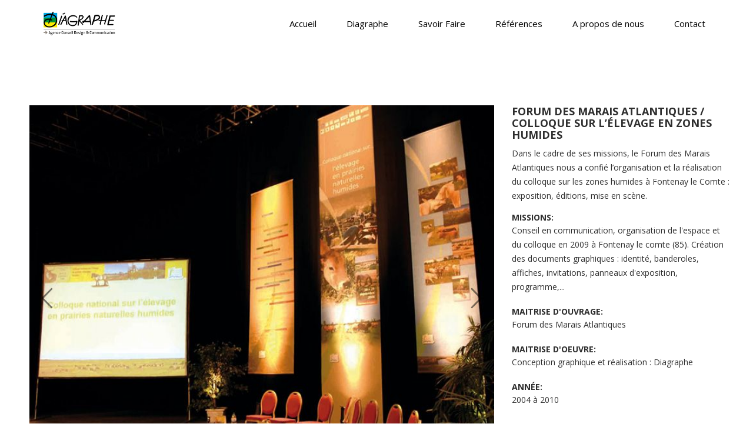

--- FILE ---
content_type: text/html; charset=UTF-8
request_url: https://diagraphe.fr/portfolio/forum-des-marais-atlantiques-colloque-sur-lelevage-en-zones-humides/
body_size: 4997
content:

<!DOCTYPE html>
<html lang="fr-FR" prefix="og: http://ogp.me/ns#">

<head>
	<meta charset="UTF-8">
	<title>Forum des marais atlantiques / Colloque sur l&#039;élevage en zones humides | Diagraphe | agence de communication, conseil design et web</title>
	<meta name="viewport" content="width=device-width, initial-scale=1.0">
	<link rel="pingback" href="https://diagraphe.fr/xmlrpc.php" />
<link rel="icon" href="style/images/favicon.ico" type="image/x-icon">
	
<!-- This site is optimized with the Yoast SEO plugin v7.8 - https://yoast.com/wordpress/plugins/seo/ -->
<link rel="canonical" href="https://diagraphe.fr/portfolio/forum-des-marais-atlantiques-colloque-sur-lelevage-en-zones-humides/" />
<meta property="og:locale" content="fr_FR" />
<meta property="og:type" content="article" />
<meta property="og:title" content="Forum des marais atlantiques / Colloque sur l&#039;élevage en zones humides | Diagraphe | agence de communication, conseil design et web" />
<meta property="og:description" content="Dans le cadre de ses missions, le Forum des Marais Atlantiques nous a confié l’organisation..." />
<meta property="og:url" content="https://diagraphe.fr/portfolio/forum-des-marais-atlantiques-colloque-sur-lelevage-en-zones-humides/" />
<meta property="og:site_name" content="Diagraphe | agence de communication, conseil design et web" />
<meta property="og:image" content="https://diagraphe.fr/wp-content/uploads/2014/09/036.jpg" />
<meta property="og:image:secure_url" content="https://diagraphe.fr/wp-content/uploads/2014/09/036.jpg" />
<meta property="og:image:width" content="720" />
<meta property="og:image:height" content="600" />
<meta property="og:image:alt" content="Forum des marais atantiques colloque élevage" />
<script type='application/ld+json'>{"@context":"https:\/\/schema.org","@type":"Organization","url":"https:\/\/diagraphe.fr\/","sameAs":[],"@id":"https:\/\/diagraphe.fr\/#organization","name":"Diagraphe","logo":""}</script>
<!-- / Yoast SEO plugin. -->

<link rel='dns-prefetch' href='//maps.google.com' />
<link rel='dns-prefetch' href='//fonts.googleapis.com' />
<link rel='dns-prefetch' href='//s.w.org' />
<link rel="alternate" type="application/rss+xml" title="Diagraphe | agence de communication, conseil design et web &raquo; Flux" href="https://diagraphe.fr/feed/" />
		<script type="text/javascript">
			window._wpemojiSettings = {"baseUrl":"https:\/\/s.w.org\/images\/core\/emoji\/11\/72x72\/","ext":".png","svgUrl":"https:\/\/s.w.org\/images\/core\/emoji\/11\/svg\/","svgExt":".svg","source":{"concatemoji":"https:\/\/diagraphe.fr\/wp-includes\/js\/wp-emoji-release.min.js"}};
			!function(e,a,t){var n,r,o,i=a.createElement("canvas"),p=i.getContext&&i.getContext("2d");function s(e,t){var a=String.fromCharCode;p.clearRect(0,0,i.width,i.height),p.fillText(a.apply(this,e),0,0);e=i.toDataURL();return p.clearRect(0,0,i.width,i.height),p.fillText(a.apply(this,t),0,0),e===i.toDataURL()}function c(e){var t=a.createElement("script");t.src=e,t.defer=t.type="text/javascript",a.getElementsByTagName("head")[0].appendChild(t)}for(o=Array("flag","emoji"),t.supports={everything:!0,everythingExceptFlag:!0},r=0;r<o.length;r++)t.supports[o[r]]=function(e){if(!p||!p.fillText)return!1;switch(p.textBaseline="top",p.font="600 32px Arial",e){case"flag":return s([55356,56826,55356,56819],[55356,56826,8203,55356,56819])?!1:!s([55356,57332,56128,56423,56128,56418,56128,56421,56128,56430,56128,56423,56128,56447],[55356,57332,8203,56128,56423,8203,56128,56418,8203,56128,56421,8203,56128,56430,8203,56128,56423,8203,56128,56447]);case"emoji":return!s([55358,56760,9792,65039],[55358,56760,8203,9792,65039])}return!1}(o[r]),t.supports.everything=t.supports.everything&&t.supports[o[r]],"flag"!==o[r]&&(t.supports.everythingExceptFlag=t.supports.everythingExceptFlag&&t.supports[o[r]]);t.supports.everythingExceptFlag=t.supports.everythingExceptFlag&&!t.supports.flag,t.DOMReady=!1,t.readyCallback=function(){t.DOMReady=!0},t.supports.everything||(n=function(){t.readyCallback()},a.addEventListener?(a.addEventListener("DOMContentLoaded",n,!1),e.addEventListener("load",n,!1)):(e.attachEvent("onload",n),a.attachEvent("onreadystatechange",function(){"complete"===a.readyState&&t.readyCallback()})),(n=t.source||{}).concatemoji?c(n.concatemoji):n.wpemoji&&n.twemoji&&(c(n.twemoji),c(n.wpemoji)))}(window,document,window._wpemojiSettings);
		</script>
		<style type="text/css">
img.wp-smiley,
img.emoji {
	display: inline !important;
	border: none !important;
	box-shadow: none !important;
	height: 1em !important;
	width: 1em !important;
	margin: 0 .07em !important;
	vertical-align: -0.1em !important;
	background: none !important;
	padding: 0 !important;
}
</style>
<link rel='stylesheet' id='contact-form-7-css'  href='https://diagraphe.fr/wp-content/plugins/contact-form-7/includes/css/styles.css?ver=5.0.3' type='text/css' media='all' />
<link rel='stylesheet' id='isp_owl_carousel_css-css'  href='https://diagraphe.fr/wp-content/plugins/indeed-smart-popup/assets/css/owl-carousel/owl.carousel.css' type='text/css' media='all' />
<link rel='stylesheet' id='isp_owl_theme_css-css'  href='https://diagraphe.fr/wp-content/plugins/indeed-smart-popup/assets/css/owl-carousel/owl.theme.css' type='text/css' media='all' />
<link rel='stylesheet' id='isp_owl_transitions_css-css'  href='https://diagraphe.fr/wp-content/plugins/indeed-smart-popup/assets/css/owl-carousel/owl.transitions.css' type='text/css' media='all' />
<link rel='stylesheet' id='rs-plugin-settings-css'  href='https://diagraphe.fr/wp-content/plugins/revslider/rs-plugin/css/settings.css?rev=4.5.95' type='text/css' media='all' />
<style id='rs-plugin-settings-inline-css' type='text/css'>
.tp-caption a{color:#ff7302; font-size:40px;text-shadow:none;-webkit-transition:all 0.2s ease-out;-moz-transition:all 0.2s ease-out;-o-transition:all 0.2s ease-out;-ms-transition:all 0.2s ease-out;width:200px}.tp-caption a:hover{color:#ffa902}
</style>
<link rel='stylesheet' id='ebor-font-css'  href='https://fonts.googleapis.com/css?family=Open+Sans%3A300italic%2C400italic%2C600italic%2C700italic%2C800italic%2C400%2C300%2C600%2C700%2C800' type='text/css' media='all' />
<link rel='stylesheet' id='ebor-bootstrap-css'  href='https://diagraphe.fr/wp-content/themes/frost/style/css/bootstrap.css' type='text/css' media='all' />
<link rel='stylesheet' id='ebor-owl-css'  href='https://diagraphe.fr/wp-content/themes/frost/style/css/owl.carousel.css' type='text/css' media='all' />
<link rel='stylesheet' id='ebor-fancybox-css'  href='https://diagraphe.fr/wp-content/themes/frost/style/js/fancybox/jquery.fancybox.css' type='text/css' media='all' />
<link rel='stylesheet' id='ebor-fancybox-thumbs-css'  href='https://diagraphe.fr/wp-content/themes/frost/style/js/fancybox/helpers/jquery.fancybox-thumbs.css?v=1.0.2' type='text/css' media='all' />
<link rel='stylesheet' id='ebor-prettify-css'  href='https://diagraphe.fr/wp-content/themes/frost/style/js/google-code-prettify/prettify.css' type='text/css' media='all' />
<link rel='stylesheet' id='ebor-style-css'  href='https://diagraphe.fr/wp-content/themes/frost/style.css' type='text/css' media='all' />
<link rel='stylesheet' id='ebor-fontello-css'  href='https://diagraphe.fr/wp-content/themes/frost/style/type/fontello.css' type='text/css' media='all' />
<link rel='stylesheet' id='ebor-budicons-css'  href='https://diagraphe.fr/wp-content/themes/frost/style/type/budicons.css' type='text/css' media='all' />
<link rel='stylesheet' id='ebor-custom-css'  href='https://diagraphe.fr/wp-content/themes/frost/custom.css' type='text/css' media='all' />
<script type='text/javascript' src='https://diagraphe.fr/wp-includes/js/jquery/jquery.js?ver=1.12.4'></script>
<script type='text/javascript' src='https://diagraphe.fr/wp-includes/js/jquery/jquery-migrate.min.js?ver=1.4.1'></script>
<script type='text/javascript' src='https://diagraphe.fr/wp-content/plugins/indeed-smart-popup/assets/js/jquery-ui-1.10.4.custom.min.js'></script>
<script type='text/javascript' src='https://diagraphe.fr/wp-content/plugins/indeed-smart-popup/assets/js/owl-carousel/owl.carousel.js'></script>
<script type='text/javascript' src='https://diagraphe.fr/wp-content/plugins/indeed-smart-popup/assets/js/owl-carousel/owl.carousel.min.js'></script>
<script type='text/javascript' src='https://diagraphe.fr/wp-content/plugins/indeed-smart-popup/assets/js/front-end_functions.js'></script>
<script type='text/javascript' src='http://maps.google.com/maps/api/js?sensor=false'></script>
<script type='text/javascript' src='https://diagraphe.fr/wp-content/plugins/revslider/rs-plugin/js/jquery.themepunch.tools.min.js?rev=4.5.95'></script>
<script type='text/javascript' src='https://diagraphe.fr/wp-content/plugins/revslider/rs-plugin/js/jquery.themepunch.revolution.min.js?rev=4.5.95'></script>
<link rel='https://api.w.org/' href='https://diagraphe.fr/wp-json/' />
<link rel="EditURI" type="application/rsd+xml" title="RSD" href="https://diagraphe.fr/xmlrpc.php?rsd" />
<link rel="wlwmanifest" type="application/wlwmanifest+xml" href="https://diagraphe.fr/wp-includes/wlwmanifest.xml" /> 
<meta name="generator" content="WordPress 4.9.28" />
<link rel='shortlink' href='https://diagraphe.fr/?p=476' />
<link rel="alternate" type="application/json+oembed" href="https://diagraphe.fr/wp-json/oembed/1.0/embed?url=https%3A%2F%2Fdiagraphe.fr%2Fportfolio%2Fforum-des-marais-atlantiques-colloque-sur-lelevage-en-zones-humides%2F" />
<link rel="alternate" type="text/xml+oembed" href="https://diagraphe.fr/wp-json/oembed/1.0/embed?url=https%3A%2F%2Fdiagraphe.fr%2Fportfolio%2Fforum-des-marais-atlantiques-colloque-sur-lelevage-en-zones-humides%2F&#038;format=xml" />
<link rel="shortcut icon" href="https://diagraphe.fr/wp-content/uploads/2014/11/favicon.ico">		<style type="text/css">.recentcomments a{display:inline !important;padding:0 !important;margin:0 !important;}</style>
		<style type="text/css" id="custom-background-css">
body.custom-background { background-color: #ffffff; }
</style>
	

	
<!-- HTML5 shim and Respond.js IE8 support of HTML5 elements and media queries -->
		  <!--[if lt IE 9]>
			  <script src="https://diagraphe.fr/wp-content/themes/frost/style/js/html5shiv.js"></script>
			  <script src="https://oss.maxcdn.com/libs/respond.js/1.3.0/respond.min.js"></script>
		  <![endif]--><script data-no-minify="1">(function(w,d){function a(){var b=d.createElement("script");b.async=!0;b.src="https://diagraphe.fr/wp-content/plugins/wp-rocket/inc/front/js/lazyload.1.0.2.min.js";var a=d.getElementsByTagName("script")[0];a.parentNode.insertBefore(b,a)}w.attachEvent?w.attachEvent("onload",a):w.addEventListener("load",a,!1)})(window,document);</script>    <script>
  (function(i,s,o,g,r,a,m){i['GoogleAnalyticsObject']=r;i[r]=i[r]||function(){
  (i[r].q=i[r].q||[]).push(arguments)},i[r].l=1*new Date();a=s.createElement(o),
  m=s.getElementsByTagName(o)[0];a.async=1;a.src=g;m.parentNode.insertBefore(a,m)
  })(window,document,'script','//www.google-analytics.com/analytics.js','ga');

  ga('create', 'UA-3252896-8', 'auto');
  ga('send', 'pageview');

</script>    <!-- Google tag (gtag.js) -->
<script async src="https://www.googletagmanager.com/gtag/js?id=G-YGF9FE3EQJ"></script>
<script>
  window.dataLayer = window.dataLayer || [];
  function gtag(){dataLayer.push(arguments);}
  gtag('js', new Date());

  gtag('config', 'G-YGF9FE3EQJ');
</script>
</head>

<body class="portfolio-template-default single single-portfolio postid-476 single-format-gallery custom-background">

    

<div class="body-wrapper">

  <div class="navbar default">
    <div class="navbar-header">
    
      <div class="container">
      
        <div class="basic-wrapper"> 
        
        	<a class="btn responsive-menu pull-right" data-toggle="collapse" data-target=".navbar-collapse">
        		<i class='icon-menu-1'></i>
        	</a> 
        	
        	<a class="navbar-brand" href="https://diagraphe.fr">
        		        			<img src="https://diagraphe.fr/wp-content/uploads/2014/09/Diagraphe-logo1.png" alt="Diagraphe" data-src="https://diagraphe.fr/wp-content/uploads/2014/09/Diagraphe-logo1.png" data-ret="https://diagraphe.fr/wp-content/uploads/2014/10/Diagraphe-logo1.png" class="retina" />
        		        	</a> 
        	
        </div>
        
        <div class="collapse navbar-collapse pull-right">
            
			<ul id="menu-standard-navigation" class="nav navbar-nav"><li id="menu-item-111" class="menu-item menu-item-type-custom menu-item-object-custom menu-item-111"><a title="Accueil" href="https://diagraphe.fr/#home">Accueil</a></li>
<li id="menu-item-101" class="menu-item menu-item-type-custom menu-item-object-custom menu-item-101"><a title="Diagraphe" href="https://diagraphe.fr/#diagraphe">Diagraphe</a></li>
<li id="menu-item-604" class="menu-item menu-item-type-custom menu-item-object-custom menu-item-604"><a title="Savoir Faire" href="https://diagraphe.fr/#savoir-faire">Savoir Faire</a></li>
<li id="menu-item-102" class="menu-item menu-item-type-custom menu-item-object-custom menu-item-102"><a title="Références" href="https://diagraphe.fr/#portfolio">Références</a></li>
<li id="menu-item-103" class="menu-item menu-item-type-custom menu-item-object-custom menu-item-103"><a title="A propos de nous" href="https://diagraphe.fr/#a-propos-de-nous">A propos de nous</a></li>
<li id="menu-item-110" class="menu-item menu-item-type-custom menu-item-object-custom menu-item-110"><a title="Contact" href="https://diagraphe.fr/#contact">Contact</a></li>
</ul>        </div>
        
      </div>
    </div>
  </div>
  
  <div id="home"></div>
  
<div class="offset"></div>
	<div class="pcw">

		<div class="container inner">

	<div class="row">
	
		<div class="col-md-8">
			<div class="owl-carousel portfolio-slider custom-controls"><div class="item"><img width="720" height="600" src="https://diagraphe.fr/wp-content/uploads/2014/09/036.jpg" class="attachment-full size-full" alt="Forum des marais atantiques colloque élevage" srcset="https://diagraphe.fr/wp-content/uploads/2014/09/036.jpg 720w, https://diagraphe.fr/wp-content/uploads/2014/09/036-300x250.jpg 300w" sizes="(max-width: 720px) 100vw, 720px" /></div><div class="item"><img width="720" height="600" src="https://diagraphe.fr/wp-content/uploads/2014/09/1_JMC0123.jpg" class="attachment-full size-full" alt="Forum des marais atantiques colloque" srcset="https://diagraphe.fr/wp-content/uploads/2014/09/1_JMC0123.jpg 720w, https://diagraphe.fr/wp-content/uploads/2014/09/1_JMC0123-300x250.jpg 300w" sizes="(max-width: 720px) 100vw, 720px" /></div><div class="item"><img width="720" height="600" src="https://diagraphe.fr/wp-content/uploads/2014/09/Affiche2.jpg" class="attachment-full size-full" alt="Forum des marais atantiques affiche" srcset="https://diagraphe.fr/wp-content/uploads/2014/09/Affiche2.jpg 720w, https://diagraphe.fr/wp-content/uploads/2014/09/Affiche2-300x250.jpg 300w" sizes="(max-width: 720px) 100vw, 720px" /></div><div class="item"><img width="720" height="600" src="https://diagraphe.fr/wp-content/uploads/2014/09/INVIT-FMA-ELEVAGE.jpg" class="attachment-full size-full" alt="Forum des marais atantiques invitation" srcset="https://diagraphe.fr/wp-content/uploads/2014/09/INVIT-FMA-ELEVAGE.jpg 720w, https://diagraphe.fr/wp-content/uploads/2014/09/INVIT-FMA-ELEVAGE-300x250.jpg 300w" sizes="(max-width: 720px) 100vw, 720px" /></div></div>		</div>
		
		<div class="col-md-4 lp30">
			<h1 class="post-title">Forum des marais atlantiques / Colloque sur l&rsquo;élevage en zones humides</h1><p>Dans le cadre de ses missions, le Forum des Marais Atlantiques nous a confié l’organisation et la réalisation du colloque sur les zones humides à Fontenay le Comte : exposition, éditions, mise en scène.</p>

<ul class="item-details">
	<li><h4>Missions:</h4> Conseil en communication, organisation de l'espace et du colloque en 2009 à Fontenay le comte (85). Création des documents graphiques : identité, banderoles, affiches, invitations, panneaux d'exposition, programme,...</li><li><h4>Maitrise d'ouvrage:</h4> Forum des Marais Atlantiques</li><li><h4>Maitrise d'oeuvre:</h4> Conception graphique et réalisation : Diagraphe</li><li><h4>Année:</h4> 2004 à 2010</li></ul>

		</div>
	
	</div><!-- /.row --> 

</div>
	</div>

<footer class="footer black-wrapper widget-footer">

		
	<div class="sub-footer">
	    <div class="container">
	    
			<div class="pull-left">
                <p><a href="http://diagraphe.fr/?page_id=864 ">Mentions légales</a> | <a href="http://diagraphe.fr/politique-confidentialite">Politique de confidentialité</a> <p>Réalisé par Diagraphe</p>
</p>
			</div>
			
			<ul class="social pull-right">
  <li>
  			          <a href="https://www.facebook.com/diagraphe" target="_blank">
  					      <i class="icon-s-facebook"></i>
  				      </a>
  				  </li><li>
  			          <a href="https://twitter.com/AgenceDiagraphe" target="_blank">
  					      <i class="icon-s-twitter"></i>
  				      </a>
  				  </li></ul>	    
	    </div>
	</div>

</footer><!-- /footer --> 

</div><!-- .body-wrapper --> 

<script type='text/javascript'>
/* <![CDATA[ */
var wpcf7 = {"apiSettings":{"root":"https:\/\/diagraphe.fr\/wp-json\/contact-form-7\/v1","namespace":"contact-form-7\/v1"},"recaptcha":{"messages":{"empty":"Merci de confirmer que vous n\u2019\u00eates pas un robot."}},"cached":"1"};
/* ]]> */
</script>
<script type='text/javascript' src='https://diagraphe.fr/wp-content/plugins/contact-form-7/includes/js/scripts.js?ver=5.0.3'></script>
<script type='text/javascript' src='https://diagraphe.fr/wp-content/themes/frost/style/js/bootstrap.min.js'></script>
<script type='text/javascript' src='https://diagraphe.fr/wp-content/themes/frost/style/js/twitter-bootstrap-hover-dropdown.min.js'></script>
<script type='text/javascript' src='https://diagraphe.fr/wp-content/themes/frost/style/js/jquery.fancybox.pack.js'></script>
<script type='text/javascript' src='https://diagraphe.fr/wp-content/themes/frost/style/js/fancybox/helpers/jquery.fancybox-thumbs.js?v=1.0.2'></script>
<script type='text/javascript' src='https://diagraphe.fr/wp-content/themes/frost/style/js/fancybox/helpers/jquery.fancybox-media.js?v=1.0.0'></script>
<script type='text/javascript' src='https://diagraphe.fr/wp-content/themes/frost/style/js/jquery.isotope.min.js'></script>
<script type='text/javascript' src='https://diagraphe.fr/wp-content/themes/frost/style/js/jquery.easytabs.min.js'></script>
<script type='text/javascript' src='https://diagraphe.fr/wp-content/themes/frost/style/js/owl.carousel.min.js'></script>
<script type='text/javascript' src='https://diagraphe.fr/wp-content/themes/frost/style/js/jquery.fitvids.js'></script>
<script type='text/javascript' src='https://diagraphe.fr/wp-content/themes/frost/style/js/google-code-prettify/prettify.js'></script>
<script type='text/javascript' src='https://diagraphe.fr/wp-content/themes/frost/style/js/retina.js'></script>
<script type='text/javascript' src='https://diagraphe.fr/wp-content/themes/frost/style/js/gomap.js'></script>
<script type='text/javascript'>
/* <![CDATA[ */
var script_data = {"ajax_back_text":"","ajax_prev_text":"","ajax_next_text":""};
/* ]]> */
</script>
<script type='text/javascript' src='https://diagraphe.fr/wp-content/themes/frost/style/js/scripts.js'></script>
<script type='text/javascript' src='https://diagraphe.fr/wp-includes/js/wp-embed.min.js'></script>
</body>
</html>

--- FILE ---
content_type: text/css
request_url: https://diagraphe.fr/wp-content/themes/frost/style.css
body_size: 13943
content:
 /*
 Theme Name: Frost
 Theme URI: http://www.madeinebor.com
 Version: 1.0.3
 Description: Frost - A Multipurpose, Responsive WordPress Theme.
 Author: Tom Rhodes
 Author URI: http://www.madeinebor.com
 License: GNU General Public License version 3.0
 License URI: http://www.gnu.org/licenses/gpl-3.0.html
 Tags: white, custom-background, threaded-comments, translation-ready, custom-menu
 */
 
 
 /* 
 
 WARNING! DO NOT EDIT THIS FILE!
 
 To make it easy to update your theme, you should not edit the styles in this file. Instead use 
 the custom.css file to add your styles. You can copy a style from this file and paste it in 
 custom.css and it will override the style in this file. You have been warned! :)
 
 */
 /*-------------------------------------------------------------------------------------------*/
 
/*-----------------------------------------------------------------------------------*/
/*	TABLE OF CONTENTS
/*-----------------------------------------------------------------------------------*/
/*
	00. RESET
	01. GENERAL
	02. FOOTER
	03. INSTAGRAM FOOTER WIDGET
	04. DIVIDERS
	05. SOCIAL ICONS
	06. BUTTON
	07. HEADER
	08. FIXED MENU
	09. REVOLUTION SLIDER
	10. SERVICES
	11. PARALAX
	12. SHARE BUTTONS
	13. ISOTOPE PORTFOLIO GRID
	14. BASIC GALLERY
	15. OVERLAY
	16. TEAM
	17. DETAILVIEW
	18. TESTIMONIALS
	19. OWL CAROUSEL
	20. FORMS
	21. PROGRESS BAR
	22. ACCORDION / TOGGLE
	23. TABS
	24. PRICING TABLE
	25. SIDEBAR
	26. PAGINATION
	27. AUTHOR
	28. COMMENTS
	29. BLOG
	30. TOOLTIP
	31. FANCYBOX
	32. FEATURES
	33. WORDPRESS STYLES
	34. CONTACT FORM 7
	35. RESPONSIVE
*/
/*-----------------------------------------------------------------------------------*/
/*	00. RESET
/*-----------------------------------------------------------------------------------*/
*,
*:before,
*:after {
    -webkit-box-sizing: border-box;
    -moz-box-sizing: border-box;
    box-sizing: border-box;
}
:focus {
    outline: 0 !important
}
.fit-vids-style {
    display: none
}
figure {
    margin: 0;
    padding: 0;
}
figure img {
    width: 100%;
    height: auto;
}
iframe {
    border: none
}
::selection {
    background: #fefac7; /* Safari */
    color: #2f2f2f;
}
::-moz-selection {
    background: #fefac7; /* Firefox */
    color: #2f2f2f;
}
/*-----------------------------------------------------------------------------------*/
/*	01. GENERAL
/*-----------------------------------------------------------------------------------*/
body {
    font-family: 'Open Sans', sans-serif;
    overflow-x: hidden;
    background-color: #fbfbfb;
    color: #2f2f2f;
    font-size: 14px;
    font-weight: normal;
    -webkit-font-smoothing: antialiased;
	-moz-osx-font-smoothing: grayscale;
	-webkit-text-size-adjust: 100%;
}
.container {
    padding-right: 0;
    padding-left: 0;
}
body,
li,
address {
    line-height: 24px
}
input,
button,
select,
textarea {
    font-family: 'Raleway', sans-serif;
    font-size: 14px;
    font-weight: normal;
}
p {
    margin: 0 0 15px
}
a {
    color: #549dc5;
    -webkit-transition: all 200ms ease-in;
    -o-transition: all 200ms ease-in;
    -moz-transition: all 200ms ease-in;
}

.team a {
    color: #232323;
    -webkit-transition: all 200ms ease-in;
    -o-transition: all 200ms ease-in;
    -moz-transition: all 200ms ease-in;
}

#region {
    color: #232323;
   -moz-transition: none;
    -webkit-transition: none;
    -o-transition: color 0 ease-in;
    transition: none;
}

.team p {
    line-height: 15px;
    font-size: 11px;
}

a:hover,
a:focus {
    color: #232323;
    text-decoration: none;
}

.light-wrapper {
    background: #fff
}
.dark-wrapper {
    background: #fff;
}
h1,
h2,
h3,
h4,
h5,
h6 {
    margin-top: 0;
    color: #2e2e2e;
    margin-bottom: 10px;
    font-weight: 700;
    text-transform: uppercase;
}
h1 {
    font-size: 26px;
    line-height: 35px;
}
h2 {
    font-size: 20px;
    line-height: 30px;
}
h3 {
    font-size: 16px;
    line-height: 22px;
}

#aq-block-16-25 h3 {
font-size: 20px;
}

h4 {
    font-size: 14px;
    line-height: 20px;
    margin-bottom: 8px;
}
h5 {
    font-size: 13px;
    line-height: 17px;
}
h6 {
    font-size: 12px;
    line-height: 16px;
}
h1.post-title {
    font-size: 18px;
    line-height: 20px;
}
h2.post-title {
    margin-bottom: 5px;
    font-size: 16px;
}
h2.post-title a {
    color: #2e2e2e
}
h2.post-title a:hover {
    color: #549dc5
}
.section-title {
    font-size: 36px;
    line-height: 40px;
    text-transform: uppercase;
    margin-bottom: 15px;
    font-weight: 600;
}
.lead {
    font-size: 17px;
    line-height: 24px;
    font-weight: normal;
    margin-bottom: 15px;
    color: #2e2e2e;
}
.main.lead {
    margin-bottom: 40px
}
.inner {
    padding-top: 100px;
    padding-bottom: 100px;
}
ul {
    padding: 0 0 0 18px
}
ol {
    padding: 0 0 0 20px
}
ul,
ol {
    margin-bottom: 15px
}
ul.circled,
.widget_categories ul,
aside ul {
    padding: 0;
    list-style: none;
}
ul.circled li:before,
ul li.cat-item:before,
aside ul li:before {
    content: '\e800';
    margin-right: 10px;
    font-weight: normal;
    vertical-align: top;
    display: inline-block;
    font-family: 'fontello-circle';
    color: #549dc5;
    font-size: 8px;
}
.thin {
    width: 80%;
    margin: 0 auto;
}
.dropcap {
    font-weight: 800;
    display: block;
    float: left;
    font-size: 49px;
    padding: 0;
    margin: 0;
    margin: 12px 8px 0 0;
    text-transform: uppercase;
}
hr {
    border: none;
    border-bottom: 1px solid rgba(0,0,0,0.16);
    padding-bottom: 40px;
    margin-bottom: 70px;
}
.anchor {
    display: block
}
.alert {
    padding-bottom: 13px
}
blockquote {
    color: #FFF;
    font-size: 22px;
    line-height: 32px;
    background: #549dc5;
    padding: 25px 30px 20px 30px;
    font-weight: 400;
    border: 0;
}
blockquote small {
    line-height: inherit;
    color: #FFF;
    font-size: 16px;
    font-weight: 400;
    margin-top: 5px;
}
#map {
    width:100%;
    height:350px;
}
/*-----------------------------------------------------------------------------------*/
/*	02. FOOTER
/*-----------------------------------------------------------------------------------*/
.footer {
    background: #292929;
    color: #cacaca;
}
.footer a {
    color: #cacaca
}
.footer a:hover {
    color: #549dc5
}
.footer .inner {
    padding-top: 35px;
    padding-bottom: 35px;
}
.footer p {
    padding: 0;
    margin: 0;
}
.footer p.pull-left {
    margin-top: 3px
}
.footer.widget-footer {
    background: #232323
}
.footer.widget-footer .inner {
    padding-top: 70px;
    padding-bottom: 70px;
}
.footer.widget-footer p {
    margin: 0 0 15px
}
.sub-footer {
    background: #1e1e1e;
    padding-top: 35px;
    padding-bottom: 35px;
}
.sub-footer p {
    padding: 0 !important;
    margin: 0 !important;
}
.sub-footer p.pull-left {
    margin-top: 3px !important
}
.footer h1,
.footer h2,
.footer h3,
.footer h4,
.footer h5,
.footer h6 {
    color: #f0f0f0
}
.widget-title {
    font-size: 14px;
    margin: 0 0 15px 0;
    text-transform: uppercase;
}
footer .post-list {
    list-style: none;
    margin: 0;
    padding: 0;
}
footer .post-list li {
    margin-top: 15px
}
footer .post-list li:first-child {
    margin: 0
}
footer .post-list li h6 {
    font-size: 14px;
    line-height: 24px;
    font-weight: normal;
    letter-spacing: normal;
    text-transform: none;
    margin: 0;
    color: #cacaca;
}
footer .post-list li em {
    color: #838383;
    font-size: 13px;
    font-style: normal;
}
.tagcloud {
    line-height: 25px
}
.contact-info {
    margin: 0;
    padding: 0;
    list-style: none;
}
.contact-info i {
    margin-right: 7px
}
.footer .contact-info i {
    color: #f0f0f0
}
.footer .contact-info [class^="icon-"]:before,
.footer .contact-info [class*=" icon-"]:before {
    line-height: 24px
}
.footer .widget.single .contact-info li {
    display: inline;
    margin: 0 15px;
}
.footer hr {
    border-color: #535353;
    padding-bottom: 20px;
    margin-bottom: 50px;
}
/*-----------------------------------------------------------------------------------*/
/*	03. INSTAGRAM FOOTER WIDGET
/*-----------------------------------------------------------------------------------*/
.instagram-widget {
    margin-left: -6px;
    overflow: hidden;
}
#instawidget {
    padding: 0;
    margin: 0;
    overflow: hidden;
    list-style: none;
}
#instawidget li {
    float: left;
    margin: 0 0 6px 0;
    width: 33.33339%;
    padding-left: 6px;
    position: relative;
}
#instawidget li img {
    display: block;
    width: 100%;
}
/*-----------------------------------------------------------------------------------*/
/*	04. DIVIDERS
/*-----------------------------------------------------------------------------------*/
.divide0 {
    width: 100%;
    height: 0px;
}
.divide2 {
    width: 100%;
    height: 2px;
}
.divide3 {
    width: 100%;
    height: 3px;
}
.divide5 {
    width: 100%;
    height: 5px;
}
.divide10 {
    width: 100%;
    height: 10px;
}
.divide15 {
    width: 100%;
    height: 15px;
}
.divide20 {
    width: 100%;
    height: 20px;
}
.divide25 {
    width: 100%;
    height: 25px;
}
.divide30 {
    width: 100%;
    height: 30px;
}
.divide35 {
    width: 100%;
    height: 35px;
}
.divide40 {
    width: 100%;
    height: 40px;
}
.divide45 {
    width: 100%;
    height: 40px;
}
.divide50 {
    width: 100%;
    height: 50px;
}
.divide55 {
    width: 100%;
    height: 55px;
}
.divide60 {
    width: 100%;
    height: 60px;
}
.divide65 {
    width: 100%;
    height: 65px;
}
.divide70 {
    width: 100%;
    height: 70px;
}
.divide75 {
    width: 100%;
    height: 75px;
}
.divide80 {
    width: 100%;
    height: 80px;
}
.divide85 {
    width: 100%;
    height: 85px;
}
.rm0 {
    margin-right: 0px
}
.rm1 {
    margin-right: 1px
}
.rm2 {
    margin-right: 2px
}
.rm5 {
    margin-right: 5px
}
.rm10 {
    margin-right: 10px
}
.rm15 {
    margin-right: 15px
}
.rm20 {
    margin-right: 20px
}
.rm25 {
    margin-right: 25px
}
.rm30 {
    margin-right: 30px
}
.rm40 {
    margin-right: 40px
}
.rm50 {
    margin-right: 50px
}
.lm0 {
    margin-left: 0px
}
.lm1 {
    margin-left: 1px
}
.lm5 {
    margin-left: 5px
}
.lm7 {
    margin-left: 7px
}
.lm10 {
    margin-left: 10px
}
.lm15 {
    margin-left: 15px
}
.lm20 {
    margin-left: 20px
}
.lm25 {
    margin-left: 25px
}
.lm30 {
    margin-left: 25px
}
.lm40 {
    margin-left: 40px
}
.rp5 {
    padding-right: 5px
}
.rp10 {
    padding-right: 10px
}
.rp15 {
    padding-right: 15px
}
.rp20 {
    padding-right: 20px
}
.rp30 {
    padding-right: 30px
}
.rp50 {
    padding-right: 50px
}
.lp0 {
    padding-left: 0px
}
.lp10 {
    padding-left: 10px
}
.lp20 {
    padding-left: 20px
}
.lp30 {
    padding-left: 30px
}
.tp0 {
    padding-top: 0 !important
}
.tp3 {
    padding-top: 3px
}
.tp5 {
    padding-top: 5px
}
.tp10 {
    padding-top: 10px
}
.tp20 {
    padding-top: 20px
}
.tp30 {
    padding-top: 30px
}
.tm4 {
    margin-top: 4px
}
.tm5 {
    margin-top: 5px
}
.tm7 {
    margin-top: 7px
}
.tm10 {
    margin-top: 10px
}
.tm15 {
    margin-top: 15px
}
.tm20 {
    margin-top: 20px
}
.mbm1 {
    margin-bottom: -1px
}
.bp0 {
    padding-bottom: 0 !important
}
.bp10 {
    padding-bottom: 10px !important
}
.bp20 {
    padding-bottom: 20px !important
}
.bm0 {
    margin-bottom: 0 !important
}
.bm5 {
    margin-bottom: 5px !important
}
.bm6 {
    margin-bottom: 6px !important
}
.bm10 {
    margin-bottom: 10px !important
}
.bm15 {
    margin-bottom: 15px !important
}
.bm20 {
    margin-bottom: 20px !important
}
.bm30 {
    margin-bottom: 30px !important
}
.bm50 {
    margin-bottom: 50px !important
}
.bp50 {
    padding-bottom: 50px !important
}
/*-----------------------------------------------------------------------------------*/
/*	05. SOCIAL ICONS
/*-----------------------------------------------------------------------------------*/
.social {
    padding: 0;
    margin: 0 0 -5px 0;
    font-size: 0;
    line-height: 1;
}
.social li {
    display: inline-block;
    font-family: 'fontello-social';
    margin-right: 5px;
    margin-bottom: 5px;
}
.text-center .social li {
    margin: 0 2px
}
.social.pull-right li {
    margin: 0 0 0 5px
}
.social li a {
    display: table
}
.social li a i {
    text-align: center;
    display: table-cell;
    vertical-align: middle;
    color: #f3f3f3;
    background: none;
    line-height: 1;
    border: 1px solid #aaa;
    width: 30px;
    height: 30px !important;
    line-height: 1;
    font-size: 12px;
    -webkit-transition: all 200ms ease-in;
    -o-transition: all 200ms ease-in;
    -moz-transition: all 200ms ease-in;
}
.social .icon-s-pinterest {
    border-color: #d8545d;
    color: #d8545d;
}
.social .icon-s-rss {
    border-color: #faaa5e;
    color: #faaa5e;
}
.social .icon-s-facebook {
    border-color: #677fb5;
    color: #677fb5;
}
.social .icon-s-twitter {
    border-color: #70c2e9;
    color: #70c2e9;
}
.social .icon-s-flickr {
    border-color: #ff3ba4;
    color: #ff3ba4;
}
.social .icon-s-dribbble {
    border-color: #e299c2;
    color: #e299c2;
}
.social .icon-s-behance {
    border-color: #42a9fb;
    color: #42a9fb;
}
.social .icon-s-linkedin {
    border-color: #3daccf;
    color: #3daccf;
}
.social .icon-s-vimeo {
    border-color: #42b5d4;
    color: #42b5d4;
}
.social .icon-s-youtube {
    border-color: #d5615c;
    color: #d5615c;
}
.social .icon-s-skype {
    border-color: #5ecbf3;
    color: #5ecbf3;
}
.social .icon-s-tumblr {
    border-color: #829fb9;
    color: #829fb9;
}
.social .icon-s-delicious {
    border-color: #6194dc;
    color: #6194dc;
}
.social .icon-s-500px {
    border-color: #3bbbe6;
    color: #3bbbe6;
}
.social .icon-s-grooveshark {
    border-color: #f88e3b;
    color: #f88e3b;
}
.social .icon-s-forrst {
    border-color: #5f9864;
    color: #5f9864;
}
.social .icon-s-digg {
    border-color: #507faa;
    color: #507faa;
}
.social .icon-s-blogger {
    border-color: #fd893f;
    color: #fd893f;
}
.social .icon-s-klout {
    border-color: #e16747;
    color: #e16747;
}
.social .icon-s-dropbox {
    border-color: #6ba3c5;
    color: #6ba3c5;
}
.social .icon-s-github {
    border-color: #6c93bb;
    color: #6c93bb;
}
.social .icon-s-songkick {
    border-color: #ff3b60;
    color: #ff3b60;
}
.social .icon-s-posterous {
    border-color: #efd57c;
    color: #efd57c;
}
.social .icon-s-appnet {
    border-color: #3daad5;
    color: #3daad5;
}
.social .icon-s-gplus {
    border-color: #bc7067;
    color: #bc7067;
}
.social .icon-s-stumbleupon {
    border-color: #f07356;
    color: #f07356;
}
.social .icon-s-lastfm {
    border-color: #cd443d;
    color: #cd443d;
}
.social .icon-s-spotify {
    border-color: #9acf48;
    color: #9acf48;
}
.social .icon-s-instagram {
    border-color: #926d53;
    color: #926d53;
}
.social .icon-s-evernote {
    border-color: #9fdc82;
    color: #9fdc82;
}
.social .icon-s-paypal {
    border-color: #5b85a8;
    color: #5b85a8;
}
.social .icon-s-picasa {
    border-color: #b088c1;
    color: #b088c1;
}
.social .icon-s-soundcloud {
    border-color: #ff8b45;
    color: #ff8b45;
}
.social a:hover .icon-s-pinterest {
    background-color: #d8545d
}
.social a:hover .icon-s-rss {
    background-color: #faaa5e
}
.social a:hover .icon-s-facebook {
    background-color: #677fb5
}
.social a:hover .icon-s-twitter {
    background-color: #70c2e9
}
.social a:hover .icon-s-flickr {
    background-color: #ff3ba4
}
.social a:hover .icon-s-dribbble {
    background-color: #e299c2
}
.social a:hover .icon-s-behance {
    background-color: #42a9fb
}
.social a:hover .icon-s-linkedin {
    background-color: #3daccf
}
.social a:hover .icon-s-vimeo {
    background-color: #42b5d4
}
.social a:hover .icon-s-youtube {
    background-color: #d5615c
}
.social a:hover .icon-s-skype {
    background-color: #5ecbf3
}
.social a:hover .icon-s-tumblr {
    background-color: #829fb9
}
.social a:hover .icon-s-delicious {
    background-color: #6194dc
}
.social a:hover .icon-s-500px {
    background-color: #3bbbe6
}
.social a:hover .icon-s-grooveshark {
    background-color: #f88e3b
}
.social a:hover .icon-s-forrst {
    background-color: #5f9864
}
.social a:hover .icon-s-digg {
    background-color: #507faa
}
.social a:hover .icon-s-blogger {
    background-color: #fd893f
}
.social a:hover .icon-s-klout {
    background-color: #e16747
}
.social a:hover .icon-s-dropbox {
    background-color: #6ba3c5
}
.social a:hover .icon-s-github {
    background-color: #6c93bb
}
.social a:hover .icon-s-songkick {
    background-color: #ff3b60
}
.social a:hover .icon-s-posterous {
    background-color: #efd57c
}
.social a:hover .icon-s-appnet {
    background-color: #3daad5
}
.social a:hover .icon-s-gplus {
    background-color: #bc7067
}
.social a:hover .icon-s-stumbleupon {
    background-color: #f07356
}
.social a:hover .icon-s-lastfm {
    background-color: #cd443d
}
.social a:hover .icon-s-spotify {
    background-color: #9acf48
}
.social a:hover .icon-s-instagram {
    background-color: #926d53
}
.social a:hover .icon-s-evernote {
    background-color: #9fdc82
}
.social a:hover .icon-s-paypal {
    background-color: #5b85a8
}
.social a:hover .icon-s-picasa {
    background-color: #b088c1
}
.social a:hover .icon-s-soundcloud {
    background-color: #ff8b45
}
.social a:hover a:hover i {
    background-color: #FFF
}
.social a:hover i {
    color: #FFF
}
/*-----------------------------------------------------------------------------------*/
/*	06. BUTTON
/*-----------------------------------------------------------------------------------*/
.btn,
.btn-submit,
input[type="submit"] {
   
   
    margin-bottom: 10px;
    margin-right: 4px;
    margin-top: 30px;
    padding: 11px 20px 11px 20px;
    font-weight: 600;
    font-size: 14px;
    text-shadow: none;
    border: none;
    -webkit-border-radius: 0;
    border-radius: 0;
    -webkit-transition: all 200ms ease-in;
    -o-transition: all 200ms ease-in;
    -moz-transition: all 200ms ease-in;
    -webkit-box-shadow: none;
    -moz-box-shadow: none;
    box-shadow: none;
    display: inline-block;
}

#nos-clients .btn.btn-border-lite {
    display: none;
}

#parallax {
    height: 400px;
}

.btn.btn-border-lite:hover {
    color: #2e2e2e !important;
    background: #FFF;
    border: 1px solid #FFF;
}
.black-wrapper .btn.btn-border-lite {
    border: 1px solid rgba(255,255,255,0.7)
}
.btn i {
    margin-right: 6px
}

.back {
     width: 145px;
    height: 66px;
    background-image: url(style/images/Back.png);
    background-repeat: no-repeat;
}

.nav-next-item {
     width: 50px;
    height: 50px;
    background-image: url(style/images/next.png);
    background-repeat: no-repeat;
}

.nav-prev-item {
     width: 50px;
    height: 50px;
    background-image: url(style/images/previous.png);
    background-repeat: no-repeat;
}

/*-----------------------------------------------------------------------------------*/
/*	07. HEADER
/*-----------------------------------------------------------------------------------*/
.navbar-header {
    float: none !important
}
.navbar .container {
    padding: 0
}
.navbar {
    margin: 0;
    border-radius: 0;
    border: none;
    position: fixed;
    z-index: 1001;
    min-height: inherit;
    width: 100%;
}
.navbar .container {
    position: relative
}
.navbar-brand {
    background: #fff;
    position: absolute;
    top: 0;
    left: 0;
   
}
.navbar-brand:hover {
    background: #fff;
}
.navbar-brand img {
    -webkit-transition: all 0.3s;
    -moz-transition: all 0.3s;
    -ms-transition: all 0.3s;
    -o-transition: all 0.3s;
    transition: all 0.3s;
    -webkit-transform: translateZ();
    image-rendering: optimizeQuality;
    image-rendering: -webkit-optimize-contrast;
    height: 49px;
    width: inherit;
}
.navbar-header {
    padding: 0;
    background: #fff;
}
.navbar-collapse {
    width: auto;
    padding: 0;
    border: none;
    background: transparent;
    -webkit-box-shadow: none;
    -moz-box-shadow: none;
    box-shadow: none;
}
.navbar-nav {
    margin: 0
}
.navbar-nav > li > a {
    font-size: 15px;
line-height: 1;
color: #000;
padding: 31px 22px 31px;
}
.nav > li > a:focus {
    background: none;
    color: #e8e8e8;
}
.nav > li > a:hover {
    background: none;
    color: #549dc5;
}
.nav > li.current > a {
    background: none;
    color: #549dc5;
}
.navbar .dropdown-menu {
    padding: 0;
    margin: 0;
    min-width: 190px;
    background: #2e2e2e;
    border: none;
    -webkit-border-radius: 0;
    -moz-border-radius: 0;
    border-radius: 0;
    -webkit-box-shadow: none;
    -moz-box-shadow: none;
    box-shadow: none;
}
.navbar .dropdown-menu li {
    background: transparent;
    border: none;
    text-align: left;
    border-top: 1px solid rgba(255,255,255, 0.06);
}
.navbar .dropdown-menu li:first-child {

}
.navbar .dropdown-menu li a {
    padding: 14px 15px 14px;
    line-height: 1;
    color: #e9e9e9;
    font-size: 12px;
    font-weight: 700;
    text-transform: uppercase;
}
.navbar .dropdown-menu li a:hover,
.navbar .dropdown-menu li a.active {
    padding: 14px 15px 14px;
    filter: none;
    line-height: 1;
    background: #414141;
    color: #e9e9e9;
}
.navbar .nav .open > a,
.navbar .nav .open > a:hover,
.navbar .nav .open > a:focus {
    background: none;
    color: #549dc5;
}
.navbar .nav > li > .dropdown-menu:after {
    display: none
}
.navbar .nav > li > .dropdown-menu:before {
    display: none
}
.navbar .dropdown-menu > li > a:hover,
.navbar .dropdown-menu > li > a:focus,
.navbar .dropdown-submenu:hover > a,
.navbar .dropdown-submenu:focus > a,
.navbar .dropdown-menu > .active > a,
.navbar .dropdown-menu > .active > a:hover,
.navbar .dropdown-menu > .active > a:focus {
    background: none;
    color: #549dc5;
    filter: progid:DXImageTransform.Microsoft.gradient(enabled = false);
}
.btn.responsive-menu {
    padding: 9px 12px 9px;
    margin: 27px 0 0 0 !important;
    display: none;
    font-size: 15px;
    line-height: 1;
}
.btn.responsive-menu i {
    margin: 0
}
/*-----------------------------------------------------------------------------------*/
/*	08. FIXED MENU
/*-----------------------------------------------------------------------------------*/
.offset {
    display: block
}
.navbar.default {
    width: 100%;
    position: absolute;
}
.navbar.fixed {
    position: fixed;
    left: 0;
    padding: 0;
    margin: 0;
    width: 100%;
}
/*-----------------------------------------------------------------------------------*/
/*	09. REVOLUTION SLIDER
/*-----------------------------------------------------------------------------------*/
.fullscreenbanner-container {
    width: 100% !important;
    position: relative;
    padding: 0;
}
.revolution {
    z-index: 998
}
.revolution ul {
    visibility: hidden;
    margin: 0;
    list-style: none;
}
.tp-caption a {
    color: #28b8d8
}
.tp-caption a:hover {
    color: #2e2e2e !important
}
.tp-caption.large {
    font-size: 54px;
    line-height: 1;
    color: #2e2e2e;
    text-transform: uppercase;
    font-weight: 600;
}
.tp-caption.small {
    font-size: 20px;
    line-height: 1;
    color: #2f2f2f;
    text-transform: uppercase;
    font-weight: 400;
}
.tp-caption.lite {
    color: #FFF !important
}
.tp-caption a.btn {
    color: #fff;
    margin: 0;
}
.tp-leftarrow.default,
.tp-rightarrow.default {
    z-index: 100;
    cursor: pointer;
    position: relative;
    top: 50% !important;
    -webkit-transition: all 200ms ease-in;
    -o-transition: all 200ms ease-in;
    -moz-transition: all 200ms ease-in;
    background: none;
    color: rgba(0,0,0,0.5);
    line-height: 1;
    font-size: 40px;
    padding: 0;
    width: auto;
    height: auto;
}
.tparrows:before {
    font-family: 'budicon';
    font-style: normal;
    font-weight: normal;
    speak: none;
    display: inline-block;
    text-decoration: inherit;
    text-align: center;
}
.tp-leftarrow.default:before {
    content: '\e00c'
}
.tp-rightarrow.default:before {
    content: '\e010'
}
.tparrows:hover {
    color: rgba(0,0,0,0.5);
}
.tp-bullets {
    bottom: 30px !important
}
.tp-bullets.simplebullets.round .bullet {
    width: 12px;
    height: 12px;
    margin-left: 4px;
    -webkit-transition: all 200ms ease-in;
    -o-transition: all 200ms ease-in;
    -moz-transition: all 200ms ease-in;
    background: rgba(255,255,255,0.3);
}
.tp-bullets.simplebullets.round .bullet.selected,
.tp-bullets.simplebullets.round .bullet:hover {
    background: rgba(0,0,0,0.5)
}
.tp-bullets.hidebullets {
    -ms-filter: "progid:DXImageTransform.Microsoft.Alpha(Opacity=0)";
    -moz-opacity: 0;
    -khtml-opacity: 0;
    opacity: 0;
}
.tp-loader.spinner0 {
    background: none !important;
    height: 36px;
    width: 36px;
    -webkit-animation: rotation .8s infinite linear;
    -moz-animation: rotation .8s infinite linear;
    -o-animation: rotation .8s infinite linear;
    animation: rotation .8s infinite linear;
    border-left: 3px solid rgba(84,157,197,.15);
    border-right: 3px solid rgba(84,157,197,.15);
    border-bottom: 3px solid rgba(84,157,197,.15);
    border-top: 3px solid rgba(84,157,197,.8);
    border-radius: 100%;
    margin: -18px -18px;
    top: 50%;
    left: 50%;
    z-index: 1000;
    position: absolute;
    box-shadow: none;
    -webkit-box-shadow: none;
}
.tp-bannertimer {
    width: 100%;
    height: 10px;
    background: url(style/images/timer.png);
    position: absolute;
    z-index: 200;
}
/*-----------------------------------------------------------------------------------*/
/*	10. SERVICES
/*-----------------------------------------------------------------------------------*/
.services-1 .col-wrapper {
    padding: 0 10px;
    border: solid 1px #e8e8e8;
}
.services-1 .icon-wrapper {
    position: relative;
    height: 80px;
    margin-bottom: 30px;
}
#aq-block-16-4 i{
    font-size: 70px;
    color: #00A7E3;
}

#aq-block-16-12 i{
    font-size: 70px;
    color: #00A7E3;
}

#aq-block-16-32 i{
    font-size: 50px;
    color: #00A7E3;
}

#aq-block-16-5 i {
    font-size: 70px;
    color: #009036;
}

#aq-block-16-13 i {
    font-size: 70px;
    color: #009036;
}

#aq-block-16-33 i {
    font-size: 50px;
    color: #009036;
}

#aq-block-16-6 i {
    font-size: 70px;
    color: #ffed00;
}

#aq-block-16-14 i {
    font-size: 70px;
    color: #ffed00;
}

#aq-block-16-34 i {
    font-size: 50px;
    color: #ffed00;
}

#aq-block-16-7 i {
    font-size: 70px;
    color: #00A7E3;
}

#aq-block-16-35 i {
    font-size: 50px;
    color: #00A7E3;
}

.services-1 .icon-wrapper i:after {
   content: "";
display: block;
position: absolute;
left: 50%;
margin-left: -18px;
border-bottom: 1px solid rgba(0,0,0,0.16);
width: 40px;

}
.services-2 {
    text-align: left
}
.services-2 .icon {
    display: table
}
.services-2 .icon {
    float: left;
    margin-right: 20px;
}
.services-2 .text {
    overflow: hidden
}
.services-2 .icon i.icn {
    color: #2e2e2e;
    line-height: 1;
    font-size: 35px;
    text-transform: uppercase;
    -webkit-transition: all 200ms ease-in;
    -o-transition: all 200ms ease-in;
    -moz-transition: all 200ms ease-in;
}
/*-----------------------------------------------------------------------------------*/
/*	11. PARALAX
/*-----------------------------------------------------------------------------------*/
.parallax {
    background: url(style/images/art/parallax1.jpg) fixed no-repeat center center;
    -webkit-background-size: cover;
    background-size: cover;
    position: relative;
    color: #FFF;
}
.parallax .inner {
    padding-top: 130px;
    padding-bottom: 130px;
}
.parallax a {
    color: #549dc5
}
.parallax a:hover {

}
.parallax h1,
.parallax h2,
.parallax h3,
.parallax h4,
.parallax h5,
.parallax h6 {
    color: #fff
}
.parallax.mobile {
    background-attachment: scroll !important
}
.parallax a {
    color: #FFF
}
.parallax h1 {
	font-size: 28px;
    font-weight: 600;
}
.share-button {
    display: inline-block;
    border-bottom: 1px solid #549dc5;
    padding-bottom: 5px;
    color: #2e2e2e;
    text-transform: uppercase;
    font-weight: 600;
    font-size: 28px;
}
.parallax .share-button {
    color: #FFF !important
}
.facts i {
    font-size: 50px;
    
}


.facts h4 {
    font-size: 40px;
    margin-bottom: 20px;
}
.facts p {
    font-size: 16px;
   
    margin: 0;
}
/*-----------------------------------------------------------------------------------*/
/*	12. SHARE BUTTONS
/*-----------------------------------------------------------------------------------*/
.share-links {
    margin-top: 15px
}
.share-links ul {
    padding: 0;
    margin: 0;
    list-style: none;
}
.share-links ul li {
    cursor: pointer;
    display: inline;
}
.share-links ul li .btn {
    margin: 0
}
.share-links .share-facebook {
    background: #3d5b9b
}
.share-links .share-facebook:hover {
    background: #334c8e
}
.share-links .share-twitter {
    background: #5aa8cd
}
.share-links .share-twitter:hover {
    background: #499ac8
}
.share-links .share-google-plus {
    background: #3b3b3b
}
.share-links .share-google-plus:hover {
    background: #2e2e2e
}
.share-links .share-pinterest {
    background: #c53942
}
.share-links .share-pinterest:hover {
    background: #bc2d32
}
.share-links .share-linkedin {
    background: #3daccf
}
.share-links .share-linkedin:hover {
    background: #3699b8
}
/*-----------------------------------------------------------------------------------*/
/*	13. ISOTOPE PORTFOLIO GRID
/*-----------------------------------------------------------------------------------*/
.fix-portfolio .items {
    list-style: none
}
.fix-portfolio .items {
    margin: 0;
    *zoom: 1;
    padding: 0;
}
.fix-portfolio .items:before,
.fix-portfolio .items:after {
    display: table;
    content: "";
    line-height: 0;
}
.fix-portfolio .items:after {
    clear: both
}
.fix-portfolio .items li {
    float: left;
    min-height: 1px;
    position: relative;
}
.fix-portfolio .items {
    margin-left: -8px;
    margin-bottom: -8px;
}
.fix-portfolio .items li {
    width: 318px;
    margin-left: 8px;
    margin-bottom: 8px;
}
.fix-portfolio .items li img {
    display: block;
    width: 100%;
}
.isotope-item {
    z-index: 2;
    display: block !important;
}
.isotope-hidden.isotope-item {
    pointer-events: none;
    z-index: 1;
}
.isotope,
.isotope .isotope-item {
    -webkit-transition-duration: 1s;
    -moz-transition-duration: 1s;
    -ms-transition-duration: 1s;
    -o-transition-duration: 1s;
    transition-duration: 1s;
}
.isotope {
    -webkit-transition-property: height, width;
    -moz-transition-property: height, width;
    -ms-transition-property: height, width;
    -o-transition-property: height, width;
    transition-property: height, width;
}
.isotope .isotope-item {
    -webkit-transition-property: -webkit-transform, opacity;
    -moz-transition-property: -moz-transform, opacity;
    -ms-transition-property: -ms-transform, opacity;
    -o-transition-property: top, left, opacity;
    transition-property: transform, opacity;
}
.isotope.no-transition,
.isotope.no-transition .isotope-item,
.isotope .isotope-item.no-transition {
    -webkit-transition-duration: 0s;
    -moz-transition-duration: 0s;
    -ms-transition-duration: 0s;
    -o-transition-duration: 0s;
    transition-duration: 0s;
}
.filter {
    list-style: none;
    padding: 0;
    margin: 0 0 25px 0;
    text-align: center;
}
.filter li {
    display: inline-block;
    margin: 0;
}
.filter li:before {
    display: inline-block;
    content: "/";
    padding: 0 25px 0 19px;
    color: rgba(0,0,0,0.30);
}
.filter li:first-child:before {
    display: none
}
.filter li a {
    text-transform: uppercase;
    font-weight: 700;
    font-size: 14px;
    color: #2e2e2e;
}
.filter li a:hover,
.filter li a.active {
    color: #549dc5
}
.item-details {
    padding: 0;
    margin: 0;
    list-style: none;
}
.item-details li {
    margin-bottom: 20px
}
.item-details li h4 {
    margin-bottom: 0
}
.item-details.inline li {
	display: inline-block;
	margin: 0 20px;
}
/*-----------------------------------------------------------------------------------*/
/*	14. BASIC GALLERY
/*-----------------------------------------------------------------------------------*/
.basic-gallery {
    display: block;
    padding: 0;
    margin: 0;
    width: 100%;
}
.basic-gallery li {
    display: block;
    width: 100%;
    margin-top: 50px;
}
.basic-gallery li:first-child {
    margin-top: 0
}
.basic-gallery li img {
    display: inline;
    max-width: 100%;
    height: auto;
}
/*-----------------------------------------------------------------------------------*/
/*	15. OVERLAY
/*-----------------------------------------------------------------------------------*/
figure {
    display: block;
    overflow: hidden;
    position: relative;
        height: 300px;
}
.items li figure img {
    display: block;
    width: 100%;
    -webkit-backface-visibility: hidden;
}
figure a,
figure a img {
    display: block;
    position: relative;
}
figure img {
    display: block;
    max-width: 100%;
}
figure a .text-overlay {
    opacity: 0;
    height: 100%;
    position: absolute;
    text-decoration: none;
    width: 100%;
    z-index: 100;
    padding: 20px;
    background: #549dc5;
    -webkit-transition: all 0.4s;
    -moz-transition: all 0.4s;
    -o-transition: all 0.4s;
    transition: all 0.4s;
}

.team figure a .text-overlay {
    opacity: 0;
    height: 100%;
    position: absolute;
    text-decoration: none;
    width: 100%;
    z-index: 100;
    padding: 20px;
    background: rgba(255,255,255,0.9);
    -webkit-transition: all 0.4s;
    -moz-transition: all 0.4s;
    -o-transition: all 0.4s;
    transition: all 0.4s;
}

.team .meta {
    line-height: 0px;
    font-style: italic;
    margin-bottom: 10px;
}

figure a:hover .text-overlay,
.clicked-no-slide-anim .text-overlay {
    opacity: 1
}
figure a .text-overlay .info {
    text-align: center;
    top: 50%;
    width: 100%;
    left: 0;
    position: absolute;
    margin-top: -12px;
    color: #fff;
    font-size: 16px;
    font-weight: 600;
}
.icon-overlay {
    display: block;
    overflow: hidden;
    position: relative;
}
.icon-overlay img {
    display: block;
    max-width: 100%;
}
.icon-overlay a .icn-more {
    opacity: 0;
    filter: progid:DXImageTransform.Microsoft.Alpha(Opacity=0);
    -MS-filter: "progid:DXImageTransform.Microsoft.Alpha(Opacity=0)";
    height: 100%;
    position: absolute;
    text-decoration: none;
    width: 100%;
    z-index: 100;
    background: #549dc5;
    background: rgba(84,157,197,0.90);
    overflow: hidden;
    -webkit-transition: all 0.25s;
    -moz-transition: all 0.25s;
    -o-transition: all 0.25s;
    transition: all 0.25s;
}
.icon-overlay a:hover .icn-more {
    opacity: 1;
    filter: progid:DXImageTransform.Microsoft.Alpha(Opacity=100);
    -MS-filter: "progid:DXImageTransform.Microsoft.Alpha(Opacity=100)";
}
.icon-overlay a .icn-more:before {
    font-family: 'fontello';
    font-style: normal;
    font-weight: normal;
    speak: none;
    display: inline-block;
    text-decoration: inherit;
    position: absolute;
    text-align: center;
    content: '\f517';
    line-height: 1;
    color: #FFF;
    top: 50%;
    left: 50%;
    z-index: 2;
    font-size: 15px;
    top: 50%;
    margin: -8px 0 0 -6px;
    -webkit-transform: translateY(-20px);
    -moz-transform: translateY(-20px);
    -ms-transform: translateY(-20px);
    -o-transform: translateY(-20px);
    transform: translateY(-20px);
    -webkit-transition: -webkit-transform 0.25s ease-in-out;
    -moz-transition: -moz-transform 0.25s ease-in-out;
    -o-transition: -o-transform 0.25s ease-in-out;
    transition: transform 0.25s ease-in-out;
}
.icon-overlay a:hover .icn-more:before {
    -webkit-transform: translateY(0px);
    -moz-transform: translateY(0px);
    -ms-transform: translateY(0px);
    -o-transform: translateY(0px);
    transform: translateY(0px);
}
.icon-overlay a:hover .icn-more:before {
    top: 50%!important
}
/*-----------------------------------------------------------------------------------*/
/*	16. TEAM
/*-----------------------------------------------------------------------------------*/

.team h3 {
    margin: 0 0 2px 0
}
.team span.biz-title {
    font-size: 13px;
    margin-bottom: 8px;
    display: inline-block;
    font-weight: normal;
}
/*-----------------------------------------------------------------------------------*/
/*	17. DETAILVIEW
/*-----------------------------------------------------------------------------------*/
.navfake {
    z-index: 1005;
    position: fixed;
    width: 100%;
    top: 0px;
    left: 100%;
}
.navcoverpage {
    z-index: 1001;
    position: fixed;
    top: 0px;
    left: 0px;
    width: 100%;
    height: 100%;
    left: 100%;
}
/* SOME HELPER CLASS FOR ANIMATING */
.fullcontent-slider-getaway-wrapper {
    width: 100%;
    position: absolute;
    top: 0px;
    left: 0px;
    overflow: visible;
}
.fullcontent-slider-getaway-slide {
    width: 100%;
    position: absolute;
    top: 0px;
    left: 0px;
}
.fullcontent-content-wrapper-new {
    width: 100%;
    position: absolute;
    top: 0px;
    left: 0px;
}
.fullcontent-content-wrapper-new .pcw {
    padding-top: 84px
}
.preparedtostart.fullcontent-content-wrapper-new {
    z-index: 1002
}
.preparedtoleave.fullcontent-content-wrapper-new {
    z-index: 1001
}
.fullcontent-content-wrapper-new.right {
    left: 100%
}
.fullcontent-content-wrapper-new.left {
    left: -100%
}
.fullcontent-content-wrapper-new.right.fader,
.fullcontent-content-wrapper-new.left.fader {
    left: 0px;
    -ms-filter: "progid:DXImageTransform.Microsoft.Alpha(Opacity=0)";
    /* IE 5-7 */
    filter: alpha(opacity=0); /* Netscape */
    -moz-opacity: 0;
    /* Safari 1.x */
    -khtml-opacity: 0;
    /* Good browsers */
    opacity: 0;
}
.novisibility {
    visibility: hidden
}
.navfake .navigation {
    margin: 0
}
.navfake .navigation .btn {
    margin-bottom: 0
}
.navfake .inner {
    padding-top: 22px;
    padding-bottom: 22px;
}
/*-----------------------------------------------------------------------------------*/
/*	18. TESTIMONIALS
/*-----------------------------------------------------------------------------------*/
.testimonials {
    text-align: center
}
.testimonials .item blockquote {
    position: relative;
    margin: 0;
    padding: 10px 50px 0;
    text-align: center;
    font-size: 18px;
    text-transform: uppercase;
    line-height: 30px;
    border: 0px;
    font-weight: normal;
    background: none;
}
.testimonials .item blockquote:before,
.testimonials .item blockquote:after {
    position: absolute;
    width: 60px;
    height: 60px;
    font-size: 100px;
    line-height: 1;
    font-weight: 100;
}
.testimonials .item blockquote:before {
    top: 0;
    left: 0;
    content: "\201C";
}
.testimonials .item blockquote:after {
    top: 0;
    right: 0;
    content: "\201D";
}
.testimonials .item blockquote small {
    font-size: 14px;
    text-transform: none;
    font-weight: 600;
    color: #b1b1b1;
}
.testimonials .item blockquote small:before {
    display: none
}
.testimonials .owl-controls {
    margin-top: 20px
}
/*-----------------------------------------------------------------------------------*/
/*	19. OWL CAROUSEL
/*-----------------------------------------------------------------------------------*/
.owl-theme .owl-controls .owl-nav [class*='owl-'] {
    color: #FFF;
    margin: 0 3px;
    line-height: 1;
    font-size: 13px;
    padding: 7px;
    width: auto;
    height: auto;
    background: none;
    border: 1px solid rgba(255,255,255,0.7);
    -webkit-border-radius: 0;
    -moz-border-radius: 0;
    border-radius: 0;
    -webkit-transition: all 200ms ease-in;
    -o-transition: all 200ms ease-in;
    -moz-transition: all 200ms ease-in;
}
.owl-theme .owl-controls .owl-nav [class*='owl-']:hover {
    background: #FFF;
    color: #2e2e2e;
    border: 1px solid #FFF;
    text-decoration: none;
}
.custom-controls {
    position: relative
}
.custom-controls .owl-slider-controls {
    position: absolute;
    width: 100%;
    height: 100%;
    top: 0;
    pointer-events: none;
    -webkit-transition: all 200ms ease-in;
    -o-transition: all 200ms ease-in;
    -moz-transition: all 200ms ease-in;
    text-align: center;
}
.custom-controls .owl-slider-controls .owl-slider-nav [class*='owl-'] {
    position: absolute;
    top: 50%;
    margin-top: -22px;
    pointer-events: auto;
    color: rgba(0,0,0,0.5);
    line-height: 1;
    font-size: 40px;
    width: auto;
    height: auto;
    background: none;
    cursor: pointer;
    -webkit-transition: all 200ms ease-in;
    -o-transition: all 200ms ease-in;
    -moz-transition: all 200ms ease-in;
}
.custom-controls .owl-slider-controls .owl-slider-nav [class*='owl-']:hover {
    color: rgba(0,0,0,0.5);
}
.custom-controls .owl-slider-controls .owl-slider-nav .owl-slider-prev {
    left: 10px
}
.custom-controls .owl-slider-controls .owl-slider-nav .owl-slider-next {
    right: 10px
}
.custom-controls .owl-slider-controls .owl-dots {
    pointer-events: auto;
    position: absolute;
    width: 100%;
    bottom: 10px;
    cursor: pointer;
}
.owl-theme .owl-dots .owl-dot span {
    width: 12px;
    height: 12px;
    margin: 0 3px;
    -webkit-transition: all 200ms ease-in;
    -o-transition: all 200ms ease-in;
    -moz-transition: all 200ms ease-in;
    background: rgba(0,0,0,0.5);
    -webkit-border-radius: 0px;
    -moz-border-radius: 0px;
    border-radius: 0px;
}
.owl-theme .owl-dots .owl-dot.active span,
.owl-theme .owl-dots .owl-dot:hover span {
    background: rgba(0,0,0,0.5);
}
/*
.carousel-gallery-wrapper {
	height: 500px;
}
*/
.portfolio-slider img {
    height: auto
}
/*-----------------------------------------------------------------------------------*/
/*	20. FORMS
/*-----------------------------------------------------------------------------------*/
.forms {
    position: relative;
    padding: 0;
    width: 100%;
}
.form-container .response {
    display: none
}
.forms ol {
    margin: 0;
    padding: 0;
}
.forms ol li {
    line-height: auto;
    list-style: none;
}
.forms li.hidden-row {
    display: none
}
input,
textarea,
.uneditable-input {
    width: 100%
}
select,
textarea,
input[type="text"],
input[type="password"],
input[type="datetime"],
input[type="datetime-local"],
input[type="date"],
input[type="month"],
input[type="time"],
input[type="week"],
input[type="number"],
input[type="email"],
input[type="url"],
input[type="search"],
input[type="tel"],
input[type="color"],
.uneditable-input {
    display: inline-block;
    -webkit-font-smoothing: antialiased;
    -webkit-text-size-adjust: 100%;
    height: 40px;
    padding: 0;
    margin-bottom: 30px;
    font-size: 14px;
    line-height: 25px;
    color: #2e2e2e;
    border: 0;
    border-bottom: 1px solid rgba(0,0,0,0.22);
    background: none;
    resize: none;
    vertical-align: middle;
    -webkit-box-shadow: none;
    -moz-box-shadow: none;
    box-shadow: none;
    -webkit-border-radius: 0;
    border-radius: 0;
    -webkit-transition: all 200ms ease-in;
    -o-transition: all 200ms ease-in;
    -moz-transition: all 200ms ease-in;
}
textarea:focus,
input[type="text"]:focus,
input[type="password"]:focus,
input[type="datetime"]:focus,
input[type="datetime-local"]:focus,
input[type="date"]:focus,
input[type="month"]:focus,
input[type="time"]:focus,
input[type="week"]:focus,
input[type="number"]:focus,
input[type="email"]:focus,
input[type="url"]:focus,
input[type="search"]:focus,
input[type="tel"]:focus,
input[type="color"]:focus,
.uneditable-input:focus {
    border-bottom: 1px solid #549dc5
}
::-webkit-input-placeholder {
   color: #2e2e2e;
}
:-moz-placeholder {
   color: #2e2e2e;
}
::-moz-placeholder {
   color: #2e2e2e;  
}
:-ms-input-placeholder {  
   color: #2e2e2e;
}
textarea {
    height: 100%;
    padding: 0;
    margin-bottom: 25px;
    min-height: 150px;
    resize: vertical;
}
.btn-submit {
    -webkit-font-smoothing: antialiased;
    -webkit-text-size-adjust: 100%;
    width: auto;
}
.forms li.error input,
.forms li.error textarea {
    border-bottom: 1px solid #b54d4d
}
.forms span.error {
    display: none
}
.forms .button-row span.error {
    padding: 0;
    display: none;
}
.forms .button-row p.forgot {
    padding: 6px 0 0 10px;
    overflow: hidden;
    display: inline-block;
}
.forms label {
    display: block;
    float: left;
    width: 95px;
    padding-top: 7px;
    font-size: 13px;
    clear: both;
}
.comment-form div label {
    position: absolute;
    top: 0;
    left: 0;
}
.form-container:after {
    content: '';
    display: block;
    height: 0;
    clear: both;
    visibility: hidden;
}
.searchform {
    position: relative
}
.searchform .btn {
    position: absolute;
    top: 0;
    right: -5px;
    height: 40px !important;
    padding: 0 15px !important;
    font-weight: normal;
}
.contact-info {
    list-style: none;
    padding: 0;
    font-size: 16px;
}
.contact-info li {
    display: inline-block;
    margin: 0 10px;
}
.contact-info li a {
    color: #2e2e2e
}
.contact-info li a:hover {
    color: #549dc5
}
.contact-info i {
    color: #549dc5;
    padding-right: 5px;
    font-size: 40px;
vertical-align: middle;
}
/*-----------------------------------------------------------------------------------*/
/*	21. PROGRESS BAR
/*-----------------------------------------------------------------------------------*/
.progress-list {
    margin: 0;
    padding: 0;
    list-style: none;
}
.progress-list p {
    margin-bottom: 5px
}
.progress-list li {
    margin-bottom: 20px
}
.progress-list li em {
    padding-left: 8px;
    color: #549dc5;
    font-style: normal;
}
.progress-list li em:before {
    content: "-";
    padding-right: 10px;
    display: inline-block;
}
.progress.plain {
    height: 15px;
    margin-bottom: 0;
    filter: progid:DXImageTransform.Microsoft.gradient(enabled = false);
    background: none;
    -webkit-border-radius: 0;
    border-radius: 0;
    -webkit-box-shadow: none;
    -moz-box-shadow: none;
    box-shadow: none;
}
.progress.plain .bar {
    float: left;
    filter: progid:DXImageTransform.Microsoft.gradient(enabled = false);
    width: 0;
    height: 100%;
    font-size: 12px;
    color: #ffffff;
    text-align: center;
    text-shadow: none;
    
    -webkit-border-radius: 0;
    border-radius: 0;
    -webkit-box-shadow: none;
    -moz-box-shadow: none;
    box-shadow: none;
}

.progress-list li:first-child .bar {
    background: #00a7e3;
}

.progress-list li:nth-child(2) .bar {
    background: #009036;
}

.progress-list li:nth-child(3) .bar {
    background: #ffed00;
}

.progress-list li:nth-child(4) .bar {
    background: #00a7e3;
}

.progress-list li:nth-child(5) .bar {
    background: #009036;
}

.progress-list li:nth-child(6) .bar {
    background: #ffed00;
}

/*-----------------------------------------------------------------------------------*/
/*	22. ACCORDION / TOGGLE
/*-----------------------------------------------------------------------------------*/
.panel-group .panel {
    margin-bottom: 10px;
    background: none;
    border: none;
    border-radius: 0;
    -webkit-box-shadow: none;
    box-shadow: none;
}
.panel-heading {
    padding: 0;
    background: none !important;
    border: 0 !important;
}
.panel-heading .panel-title {
    color: #2e2e2e;
    font-size: 14px;
    font-weight: 700;
    border: 1px solid rgba(0,0,0,0.35);
    text-transform: uppercase;
}
.panel-title > a {
    display: block;
    color: #2e2e2e;
    padding: 13px 15px 13px;
}
.panel-title > a:hover {
    color: #549dc5
}
.panel-default > .panel-heading + .panel-collapse .panel-body {
    border: 0
}
.panel-default > .panel-heading + .panel-collapse {
    border: 1px solid rgba(0,0,0,0.35);
    border-top: none;
}
/*-----------------------------------------------------------------------------------*/
/*	23. TABS
/*-----------------------------------------------------------------------------------*/
.tabs-top .etabs {
    margin: 0;
    padding: 0;
    overflow: inherit;
}
.tabs-top.center .etabs {
    text-align: center
}
.tabs-top .tab {
    margin: 0;
    padding: 0;
    display: inline-block;
    zoom: 1;
    *display: inline;
    margin-right: 3px;
}
.tabs-top .tab a {
    padding: 10px 15px 10px;
    display: block;
    color: #2e2e2e;
    font-size: 14px;
    font-weight: 700;
    border: 1px solid rgba(0,0,0,0.35);
    text-transform: uppercase;
}
.tabs-top .tab a:hover,
.tabs-top .tab.active a {
    color: #549dc5;
    border-color: #549dc5;
}
.tabs-top.tab-container .panel-container {
    position: relative;
    z-index: 1;
    display: block;
}
.tabs-top.tab-container .panel-container p {
    margin: 0;
    padding-bottom: 10px;
}
.tabs-top.tab-container .panel-container .tab-block {
    padding-top: 10px;
    padding-bottom: 0;
}
/*-----------------------------------------------------------------------------------*/
/*	24. PRICING TABLE
/*-----------------------------------------------------------------------------------*/
.pricing {
    overflow: hidden;
    text-align: center;
    padding-bottom: 10px;
    display: block;
}
.pricing ul {
    padding: 0
}
.pricing .btn {
    margin: 0;
}
.pricing .plan {
    border: 1px solid rgba(0,0,0,0.11);
    background: #fff;
}
.pricing .plan h3 {
    font-size: 18px;
    line-height: 40px;
    margin: 0;
    padding: 10px 0 0 0;
    color: #2e2e2e;
}
.pricing .plan h4 {
    padding: 0 0 20px 0;
    margin: 0 25px;
    border-bottom: 1px solid rgba(0,0,0,0.11);
}
.pricing .plan h4 span {
    color: #549dc5
}
.pricing .plan h4 .amount {
    display: block;
    text-align: center;
}
.pricing .plan h4 .amount {
    font-size: 45px;
    padding-bottom: 10px;
}
.pricing .plan h4 .amount span {
    vertical-align: super;
    font-size: 20px;
    font-weight: 400;
}
.pricing .plan ul {
    margin: 0;
    padding: 0 25px;
    list-style: none;
}
.pricing .plan ul li {
    padding: 15px 0;
    border-bottom: 1px solid rgba(0,0,0,0.11);
}
.pricing .plan h3 {
    text-transform: uppercase
}
.pricing .select {
    padding: 22px 0
}
/*-----------------------------------------------------------------------------------*/
/*	25. SIDEBAR
/*-----------------------------------------------------------------------------------*/
.sidebar {
    padding-left: 25px !important
}
.sidebar.left-sidebar {
    padding: 15px !important;
    padding-top: 0 !important;
}
.sidebox {
    margin-top: 50px;
    display: block;
}
.sidebox:first-child {
    margin: 0
}
.sidebox .post-list {
    padding: 0;
    margin: 0;
}
.sidebox .post-list:after {
    content: '';
    display: block;
    height: 0;
    clear: both;
    visibility: hidden;
}
.sidebox .post-list li {
    clear: both;
    margin-bottom: 15px;
    display: block;
    overflow: hidden;
}
.sidebox .post-list h6 {
    font-size: 14px;
    line-height: 24px;
    margin: 0;
    color: #2f2f2f;
    font-weight: normal;
    text-transform: none;
    letter-spacing: normal;
    font-weight: normal;
}
.sidebox .post-list h6 a {
    font-size: 14px;
    line-height: 24px;
}
.sidebox a {
    color: #2f2f2f
}
.sidebox a:hover {
    color: #549dc5
}
.sidebox .post-list .icon-overlay {
    float: left;
    width: 70px;
    height: 70px;
}
.sidebox .post-list .meta {
    margin-left: 85px;
    margin-bottom: 0;
}
.sidebox .post-list .meta em {
    font-size: 13px;
    color: #888888;
    margin-top: 5px;
    display: inline-block;
    font-style: normal;
    font-weight: 400;
}
.sidebox .post-list .meta em:before {
    display: none
}
.sidebox.widget form {
    margin: 0
}
.sidebox.widget .searchform input {
    margin: 0
}
.widget .list {
    list-style: none;
    margin: 0;
}
.tagcloud {
    padding: 0;
    margin: 0;
    list-style: none;
}
.tagcloud a {
    padding: 0;
    margin: 0;
    color: #2e2e2e;
    border: 1px solid rgba(0,0,0,0.35);
    display: inline-block;
    padding: 7px 13px 7px;
    font-size: 12px;
    font-weight: 700;
    text-transform: uppercase;
    margin-right: 3px;
    margin-bottom: 9px;
    background: none;
}
.tagcloud a:hover {
    color: #549dc5 !important;
    border: 1px solid #549dc5;
    text-decoration: none;
}
/*-----------------------------------------------------------------------------------*/
/*	26. PAGINATION
/*-----------------------------------------------------------------------------------*/
.pagination {
    display: block
}
.pagination ul {
    -webkit-box-shadow: none;
    -moz-box-shadow: none;
    box-shadow: none;
    list-style: none;
    padding: 0;
    margin: 0;
    margin-top: 40px;
}
.pagination ul > li {
    display: inline-block;
    margin-right: 2px;
}
.pagination ul > li > a,
.pagination ul > li > span {
    float: none;
    background: none;
    color: #2e2e2e !important;
    border: 1px solid rgba(0,0,0,0.35);
    text-transform: uppercase;
    font-weight: 600;
    font-size: 14px;
    padding: 11px 13px 11px;
}
.pagination ul > li > a:hover,
.pagination ul > li > a:focus,
.pagination ul > .active > a,
.pagination ul > .active > span {
    color: #549dc5 !important;
    border: 1px solid #549dc5;
}
/*-----------------------------------------------------------------------------------*/
/*	27. AUTHOR
/*-----------------------------------------------------------------------------------*/
.about-author.bordered {
    padding: 20px
}
.about-author .author-image {
    width: 120px;
    float: left;
    margin-right: 20px;
    display: block;
}
.about-author .author-details {
    overflow: hidden
}
.about-author .author-details .social {
    margin: 0;
    padding: 0;
    overflow: hidden;
}
/*-----------------------------------------------------------------------------------*/
/*	28. COMMENTS
/*-----------------------------------------------------------------------------------*/
#comments {
    margin: 0;
    position: relative;
}
#comments ol {
    padding: 0
}
#comments ol.commentlist li .bordered {
    padding: 15px 20px 5px 20px
}
#comments ol.commentlist li {
    padding: 30px 0 0 0;
    background: none;
    border-top: 1px solid rgba(0,0,0,0.16);
    margin-top: 20px;
    list-style: none;
}
#comments ol.commentlist li:first-child {
    border: none;
    margin: 0;
}
#comments ol.commentlist li:first-child {
    border: none;
    margin: 0;
}
#comments .user {
    float: left;
    width: 70px;
    height: 70px;
    margin-right: 20px;
    position: relative;
}
#comments .message {
    overflow: hidden
}
#comments .image-caption:before {
    display: none
}
#comments ul.children {
    margin: 0;
    overflow: inherit;
    padding: 0 0 0 55px;
    list-style: none;
}
#comments ol.commentlist ul.children li {
    padding-right: 0;
    border: none;
}
#comments .info h2 {
    font-size: 14px;
    margin: 0;
    display: block;
    margin-right: 5px;
    margin-bottom: 5px;
}
#comments .info {
    margin-bottom: 12px
}
#comments .info h2 a {
    color: #2e2e2e
}
#comments .info h2 a:hover {
    color: #549dc5
}
#comments .info .meta {
    display: block;
    margin: -3px 0 5px 0;
    color: #888;
    font-size: 13px;
    line-height: 1;
    font-weight: 400;
}
#comments .info .meta .date {
    display: inline
}
#comments a.comment-reply-link {
    display: inline;
    color: #888888;
}
#comments a.comment-reply-link:hover {
    color: #549dc5
}
#comments a.comment-reply-link:before {
    display: inline-block;
    content: "/";
    padding: 0 8px 0 5px;
    color: #888888;
}
.comment-form-wrapper p {
    padding-bottom: 20px
}
/*-----------------------------------------------------------------------------------*/
/*	29. BLOG
/*-----------------------------------------------------------------------------------*/
.classic-blog hr {
    padding-bottom: 40px;
    margin-bottom: 60px;
}
.classic-blog .post:after {
    content: '';
    display: block;
    height: 0;
    clear: both;
    visibility: hidden;
}
.post .meta,
.post .meta a,
.more {
    color: #888;
    font-size: 13px;
    line-height: 1;
    font-weight: 400;
}
.classic-blog .post .meta {
    margin-bottom: 20px
}
.grid-blog .post .meta {
    margin-bottom: 15px
}
.post .meta span:before {
    display: inline-block;
    content: "/";
    padding: 0 7px;
    color: rgba(0,0,0,0.30);
}
.post .meta span:first-child:before {
    display: none;
    padding: 0;
}
.more {
    border-bottom: 1px solid #549dc5;
    padding-bottom: 2px;
}
.post .meta a:hover,
.more:hover {
    color: #549dc5
}
.grid-blog .post {
    margin-bottom: 30px
}
.grid-blog .post .date {
    display: inline
}
.grid-blog:before,
.grid-blog:after {
    display: table;
    content: "";
    line-height: 0;
}
.grid-blog:after {
    clear: both
}
.grid-blog .post {
    float: left;
    min-height: 1px;
    position: relative;
}
.grid-blog.col3 {
    margin-left: -20px;
    margin-bottom: -20px;
}
.grid-blog.col3 .post {
    width: 310px;
    margin-left: 20px;
    margin-bottom: 20px;
}
.grid-blog.col2 {
    margin-left: -20px;
    margin-bottom: -20px;
}
.grid-blog.col2 .post {
    width: 308px;
    margin-left: 20px;
    margin-bottom: 20px;
}
.grid-blog hr {
    clear: left;
    margin-left: 20px;
    display: none;
    padding-bottom: 20px;
    margin-bottom: 60px;
}
.grid-blog hr:nth-child(3n) {
    display: block
}
.content .grid-blog hr:nth-child(3n) {
    display: none
}
.content .grid-blog hr:nth-child(4n) {
    display: block
}
figure.main,
.classic-blog figure {
    margin-bottom: 20px
}
/*-----------------------------------------------------------------------------------*/
/*	30. TOOLTIP
/*-----------------------------------------------------------------------------------*/
.tooltip {
    font-size: 12px
}
.tooltip-inner {
    color: #fff;
    background-color: #549dc5;
    padding: 5px 12px 5px;
}
.tooltip.top .tooltip-arrow,
.tooltip.top-left .tooltip-arrow,
.tooltip.top-right .tooltip-arrow {
    border-top-color: #549dc5
}
.tooltip.right .tooltip-arrow {
    border-right-color: #549dc5
}
.tooltip.left .tooltip-arrow {
    border-left-color: #549dc5
}
.tooltip.bottom .tooltip-arrow,
.tooltip.bottom-left .tooltip-arrow,
.tooltip.bottom-right .tooltip-arrow {
    border-bottom-color: #549dc5
}
/*-----------------------------------------------------------------------------------*/
/*	31. FANCYBOX
/*-----------------------------------------------------------------------------------*/
#fancybox-thumbs ul li img {
    max-width: none
}
.info.hidden {
    display: none
}
.fancybox-wrap {
    background: #FFF !important
}
.fancybox-title,
.fancybox-error {
    font-family: 'Roboto', sans-serif !important;
    font-size: 14px !important;
    line-height: 22px !important;
    font-weight: 400 !important;
}
.fancybox-title h2,
.fancybox-title h3 {
    font-family: 'Roboto Slab', serif !important;
    color: #616161;
    margin-bottom: 5px;
    line-height: 22px;
    font-size: 18px;
}
.fancybox-skin {
    color: #616161 !important
}
.fancybox-title-inside-wrap {
    padding: 20px !important
}
.fancybox-nav span {
    width: 36px !important;
    height: 36px !important;
    margin-top: -18px !important;
}
.fancybox-close {
    top: 10px !important;
    right: 10px !important;
    width: 36px !important;
    height: 36px !important;
}
.fancybox-close:before,
.fancybox-prev span:before,
.fancybox-next span:before {
    font-family: 'fontello';
    font-style: normal;
    font-weight: normal;
    speak: none;
    display: inline-block;
    text-decoration: inherit;
    margin-right: 0 !important;
    margin-top: 7px !important;
    text-align: center;
    width: 36px !important;
    font-size: 20px !important;
}
/* Firefox Fix */
@-moz-document url-prefix() { 
	.fancybox-close:before,
	.fancybox-prev span:before,
	.fancybox-next span:before {
	    margin-top: 6px !important
	}
}
.fancybox-close,
.fancybox-prev span,
.fancybox-next span {
    background: rgba(0,0,0,0.45) !important;
    color: #f7f7f7 !important;
    text-align: center !important;
    -webkit-transition: all 200ms ease-in !important;
    -o-transition: all 200ms ease-in !important;
    -moz-transition: all 200ms ease-in !important;
    opacity: 0;
}
.fancybox-close:hover,
.fancybox-prev span:hover,
.fancybox-next span:hover {
    background: rgba(0,0,0,0.65) !important
}
.fancybox-wrap:hover .fancybox-close,
.fancybox-wrap:hover .fancybox-prev span,
.fancybox-wrap:hover .fancybox-next span {
    opacity: 1
}
.fancybox-prev span:before {
    content: '\e75d'
}
.fancybox-next span:before {
    content: '\e75e'
}
.fancybox-close:before {
    content: '\2715'
}
#fancybox-loading {
    margin-top: -18px !important;
    margin-left: -18px !important;
    opacity: 1 !important;
}
#fancybox-loading div {
    height: 36px !important;
    width: 36px !important;
    position: relative !important;
    -webkit-animation: rotation .8s infinite linear !important;
    -moz-animation: rotation .8s infinite linear !important;
    -o-animation: rotation .8s infinite linear !important;
    animation: rotation .8s infinite linear !important;
    border-left: 3px solid rgba(84,157,197,.15) !important;
    border-right: 3px solid rgba(84,157,197,.15) !important;
    border-bottom: 3px solid rgba(84,157,197,.15) !important;
    border-top: 3px solid rgba(84,157,197,.8) !important;
    border-radius: 100% !important;
}
.fancybox-overlay {
    background: rgba(27,27,27,0.94) !important
}
.fancybox-opened .fancybox-skin {
    -webkit-box-shadow: 0 0 5px rgba(0,0,0,0.33);
    -moz-box-shadow: 0 0 5px rgba(0,0,0,0.33);
    box-shadow: 0 0 5px rgba(0,0,0,0.33);
}
/*-----------------------------------------------------------------------------------*/
/*	32. FEATURES
/*-----------------------------------------------------------------------------------*/
.font-icons {
    list-style: none;
    margin: 0;
    padding: 0;
}
.font-icons li {
    display: inline-block;
    font-size: 25px;
    margin-bottom: 10px;
    padding: 0 10px;
}
.alert .close {
    line-height: 28px
}
.retina-icons-code i {
    font-size: 18px
}
.retina-icons-code tr td:first-child,
.retina-icons-code tr th:first-child {
    text-align: center
}
.retina-icons-code code {
    color: #888;
    background: none;
    white-space: normal;
}
.table-bordered {
    border: 1px solid rgba(0,0,0,0.1);
    border-left: none;
    background: #fff;
}
.table-bordered th,
.table-bordered td {
    border-left: 1px solid rgba(0,0,0,0.1)
}
.retina-icons-code td {
    vertical-align: middle !important
}
.table th,
.table td {
    border-top: 1px solid rgba(0,0,0,0.1)
}
.budicons-list .font-icons li {
    font-size: 40px;
    margin-bottom: 40px;
    padding: 0 20px;
}
.budicons-list .retina-icons-code i {
    font-size: 30px;
    line-height: 1;
    margin-top: 5px;
    display: block;
}
/*-----------------------------------------------------------------------------------*/
/*	33. WORDPRESS STYLES
/*-----------------------------------------------------------------------------------*/
.ebor-icons-block .pull-right {
	float: none !important;
	margin: 15px 0 35px;
}
.body-wrapper > .aq-block.col-sm-12,
.body-wrapper > .fullcontent-slider-getaway-wrapper > .fullcontent-slider-getaway-slide > .aq-block.col-sm-12 {
	width: 100%;
	float: none;
	clear: both;
	padding-left: 0;
	padding-right: 0;
}
img,
* img {
	width: auto;
	max-width: 100%;
	height: auto;
}
.ebor-icon-large {
	font-size: 34px;
}
#reply-title {
	display: none;
}
input[type="submit"] {
	width: auto;
}
.sticky {}
.bypostauthor img.avatar {}
img.alignleft,
img.aligncenter,img.alignright,
img.alignnone {
	margin-bottom: 15px;
	margin-top: 15px;
}
img.alignnone {
	display: block;
}
img.alignleft { float: left; margin-right: 30px; }
img.alignright { float: right; margin-left: 30px; }
img.aligncenter { display: block; margin-right: auto; margin-left: auto; text-align: center; }
.wp-caption { margin: 40px 0; max-width: 100%; text-align: center; color: #999; padding: 0 40px; }
.gallery-caption { margin: 40px 0; max-width: 100%; text-align: center; color: #999; padding: 0 40px; position: absolute; top: 0; left: 0; z-index: 999; }
.wp-caption-text, .gallery-caption-text { margin: 6px 0; font-style: italic; font-size: 95%; line-height: 120%; }
.aligncenter { 
	text-align: center 
}
.zilla-likes,
.zilla-likes.active,
.zilla-likes:hover { margin-bottom: 0 !important; padding-bottom: 0 !important;
}
.centered { 
	text-align: center;
}
.no-sidebar .more-link {
	display: block; text-align: center;
}
#testimonials .tab {
	margin: 0 2px;
}
p:empty {
	display: none;
}
.map img {
	max-width: none !important;
}
footer .post-list div.overlay {
	display: none;
}
table#wp-calendar {
	border: 1px solid #cccccc
}
table#wp-calendar>tbody>tr>td>a {
	text-decoration: underline
}
table#wp-calendar thead>tr>th { 
	width: 35px;
	height: 20px;
	text-align: center;
	border: 1px solid #cccccc;
}
table#wp-calendar tbody>tr>td {
	width: 35px;
	height: 20px;
	text-align: center;
	border: 1px solid #cccccc;
}
table#wp-calendar tfoot>tr>td>a, tfoot>tr>td>a:link, tfoot>tr>td>a:visited, tfoot>tr>td>a:hover, tfoot>tr>td>a:active {
	text-decoration: underline;
	height: 23px;
	nowhitespace: afterproperty;
	margin-left: 10px;
	padding-bottom: 3px;
}
table#wp-calendar tfoot>tr>td#prev {
	width: 58px;
	height: 20px;
	text-align: left;
}
table#wp-calendar tfoot>tr>td#next {
	width: 58px;
	height: 20px;
	text-align: right;
}
.sidebar .widget_rss ul li:before,
.etabs li:before,
.pricing li:before,
.progress-list li:before,
.font-icons li:before,
.social li:before,
.items li:before,
.pagination li:before,
.post-list li:before,
.gform_wrapper li:before,
.item-details li:before,
.flexslider li:before,
.rpwe_widget li:before {
	display: none !important;
}
.widget_rss li {
	margin-bottom: 20px; padding-bottom: 20px;
}
.widget_rss li .rsswidget, .widget_rss li cite {
	font-weight: bold; display: block;
}
.widget_rss li .rss-date {
	display: block; margin-bottom: 10px;
}
.widget_rss li cite {
	margin-top: 10px;
}
.map {
	height: 430px;
}
.sidebox img {
	max-width: 100%;
	height: auto;
}
select {
	max-width: 100%;
}
footer .ebor_popular div.icon-overlay {
	display: none;
}
.whoopsie-daisy-wrapper {
	text-align: center;
	padding: 100px 0;
}
.whoopsie-daisy {
	font-size: 80px; letter-spacing: 13px; margin-bottom: 35px;
	text-indent: 14px;
}
.whoopsie-daisy small {
	display: block;
	font-size: 20px;
	margin-bottom: 30px;
	letter-spacing: normal;
	text-indent: 0;
}
.bottom-image,
.bottom-image figure {
	text-align: center;
}
.bottom-image figure img {
	max-width: 100%;
	width: auto;
	display: inline;
}
.ebor-inline-button {
	position: relative;
	top: -8px;
}
.tparrows,
.tp-bullets {
	-webkit-transform: translateZ(0px);
}
.aq-block-aq_column_block [class*="col-sm-"]{
	width: 100%;
	margin-left: 0;
	margin-right: 0;
	padding-left: 0;
	padding-right: 0;
}
.clear {
	clear: both;
}
#map img {
	max-width: none;
	width: auto;
}
/*-----------------------------------------------------------------------------------*/
/*	34. CONTACT FORM 7
/*-----------------------------------------------------------------------------------*/
div.wpcf7 {
	margin-top: 35px;
}
.thin div.wpcf7 {
	margin-top: 0;
}
div.wpcf7 .wpcf7-not-valid { 
	border-bottom: 1px solid #b54d4d
}
span.wpcf7-not-valid-tip { 
	display: none !important 
}
div.wpcf7-validation-errors {
	margin: 0;
	padding: 10px;
	background-color: #fcf8e3;
	color: #c09853;
	border: 1px solid #faebcc;
}
div.wpcf7-mail-sent-ok {
	margin: 0;
	padding: 10px;
	border: 1px solid #d6e9c6;
	background-color: #dff0d8;
	color: #468847;
}
div.wpcf7 input[type="submit"] {
	margin-bottom: 0;
}
div.wpcf7 textarea {
	height: 110px;
}
span.wpcf7-form-control-wrap {
	display: block !important;
}
/*-----------------------------------------------------------------------------------*/
/*	35. RESPONSIVE
/*-----------------------------------------------------------------------------------*/
@media (min-width: 1200px) { 
	.navbar-nav > li > a {
	    padding: 33px 25px 31px
	}
	.fix-portfolio .items {
	    margin-left: -9px;
	    margin-bottom: -9px;
	}
	.fix-portfolio .items li {
	    width: 384px;
	    margin-left: 9px;
	    margin-bottom: 9px;
	}
	.grid-blog.col3,
	.grid-blog.col2 {
	    margin-left: -30px;
	    margin-bottom: -30px;
	}
	.grid-blog.col3 .post,
	.grid-blog.col2 .post {
	    width: 370px;
	    margin-left: 30px;
	    margin-bottom: 30px;
	}
	.grid-blog.col3 hr,
	.grid-blog.col2 hr {
	    margin-left: 30px
	}
	.sidebar {
	    padding-left: 35px !important
	}
	.no-sidebar {
	    width: 770px
	}
    
    #aq-block-16-4 i{
    font-size: 70px;
    color: #00A7E3;
}

#aq-block-16-12 i{
    font-size: 70px;
    color: #00A7E3;
}

#aq-block-16-32 i{
    font-size: 50px;
    color: #00A7E3;
}

#aq-block-16-5 i {
    font-size: 70px;
    color: #009036;
}

#aq-block-16-13 i {
    font-size: 70px;
    color: #009036;
}

#aq-block-16-33 i {
    font-size: 50px;
    color: #009036;
}

#aq-block-16-6 i {
    font-size: 70px;
    color: #ffed00;
}

#aq-block-16-14 i {
    font-size: 70px;
    color: #ffed00;
}

#aq-block-16-34 i {
    font-size: 50px;
    color: #ffed00;
}

#aq-block-16-7 i {
    font-size: 70px;
    color: #00A7E3;
}

#aq-block-16-35 i {
    font-size: 50px;
    color: #00A7E3;
}
}
@media (min-width: 992px) { 
    

	.nav.navbar-nav > li:last-of-type > ul {
	    left: auto;
	    right: 0;
	}
	.nav.navbar-nav> li:last-of-type > ul ul {
	    left: auto;
	    right: 100%;
	    margin-top: -1px;
	    margin-right: -1px;
	    border-right: 1px solid rgba(255,255,255, 0.06) !important;
	}
	.navbar .dropdown-submenu > a:after {
	    display: none
	}
	.navbar .dropdown-submenu > .dropdown-menu {
	    margin-top: 0
	}
	.dropdown-submenu {
	    position: relative
	}
	.dropdown-submenu>.dropdown-menu {
	    top: 0;
	    left: 100%;
	    margin-top: -1px !important;
	    margin-left: 0;
	    border-left: 1px solid rgba(255,255,255, 0.06) !important;
	}
	.dropdown-submenu:hover>.dropdown-menu {
	    display: block
	}
	.dropdown-submenu>a:after {
	    display: block;
	    content: " ";
	    float: right;
	    width: 0;
	    height: 0;
	    margin-top: 5px;
	    margin-right: -10px;
	}
	.dropdown-submenu:hover>a:after {

	}
	.dropdown-submenu.pull-left {
	    float: none
	}
	.dropdown-submenu.pull-left>.dropdown-menu {
	    left: -100%;
	    margin-left: 10px;
	}
	.open > .dropdown-menu,
	.open > .dropdown-menu > .dropdown-submenu > .dropdown-menu {
	    animation-name: slidenavAnimation;
	    animation-duration: .3s;
	    animation-iteration-count: 1;
	    animation-timing-function: ease;
	    animation-fill-mode: forwards;
	    -webkit-animation-name: slidenavAnimation;
	    -webkit-animation-duration: .3s;
	    -webkit-animation-iteration-count: 1;
	    -webkit-animation-timing-function: ease;
	    -webkit-animation-fill-mode: forwards;
	    -moz-animation-name: slidenavAnimation;
	    -moz-animation-duration: .3s;
	    -moz-animation-iteration-count: 1;
	    -moz-animation-timing-function: ease;
	    -moz-animation-fill-mode: forwards;
	}
	@keyframes slidenavAnimation {
	    from {
	        opacity: 0
	    }
	    to {
	        opacity: 1
	    }
	}
	@-webkit-keyframes slidenavAnimation {
	    from {
	        opacity: 0
	    }
	    to {
	        opacity: 1
	    }
	}
	.navbar-nav > li {
	    border-right: 1px solid rgba(255,255,255, 0.06)
	}
	.navbar-nav > li:first-child {
	    border-left: 1px solid rgba(255,255,255, 0.06)
	}
	.navbar.fixed .navbar-brand {
	    display: block;
	}
    
    .navbar.fixed .navbar-brand img{
	    height: 39px;
margin-top: -5px;
	}
    
	.navbar.fixed .navbar-nav > li > a {
	    padding-top: 20px;
	    padding-bottom: 20px;
	}
	.navbar.fixed .navbar-collapse {
	    max-height: inherit;
	    float: none !important;
	}
	.navbar.fixed .navbar-collapse .navbar-nav {
	    text-align: center;
	    float: none;
	    padding: 0;
	}
	.navbar.fixed .navbar-collapse .navbar-nav > li {
	    float: none;
	    display: inline-block;
	}
}
@media (max-width: 991px) { 
       .team p {
display: none;
           
}
   #aq-block-16-4 i{
    font-size: 70px;
    color: #00A7E3;
}

#aq-block-16-12 i{
    font-size: 70px;
    color: #00A7E3;
}

#aq-block-16-32 i{
    font-size: 50px;
    color: #00A7E3;
}

#aq-block-16-5 i {
    font-size: 70px;
    color: #009036;
}

#aq-block-16-13 i {
    font-size: 70px;
    color: #009036;
}

#aq-block-16-33 i {
    font-size: 50px;
    color: #009036;
}

#aq-block-16-6 i {
    font-size: 70px;
    color: #ffed00;
}

#aq-block-16-14 i {
    font-size: 70px;
    color: #ffed00;
}

#aq-block-16-34 i {
    font-size: 50px;
    color: #ffed00;
}

#aq-block-16-7 i {
    font-size: 70px;
    color: #00A7E3;
}

#aq-block-16-35 i {
    font-size: 50px;
    color: #00A7E3;
}

    
	.navbar-brand {
	    position: relative;
	    -webkit-box-shadow: none;
	    -moz-box-shadow: none;
	    box-shadow: none;
	    margin: 0;
	}
	.navbar.fixed {
	    height: 53px
	}
	.navbar.fixed .navbar-brand {
	    display: none
	}
	.navbar.fixed .btn.responsive-menu {
	    margin: 9px auto !important;
	    float: none !important;
	    display: inline-block;
	}
	.btn.responsive-menu {
	    display: block
	}
	.navbar .nav,
	.navbar .dropup,
	.navbar .dropdown,
	.navbar .collapse {
	    position: relative
	}
	.navbar .dropdown-menu {
	    position: relative;
	    left: inherit;
	    top: inherit;
	    float: none;
	    width: auto;
	    display: block !important;
	    background: none;
	}
	.navbar .dropdown-menu li {
	    border: none
	}
	.navbar-nav > li > a,
	.navbar .dropdown-menu li a,
	.navbar li a:hover {
	    border-bottom: 1px solid rgba(255,255,255, 0.06)
	}
	.navbar .nav .open > a,
	.navbar .nav .open > a:hover,
	.navbar .nav .open > a:focus {
	    background: none;
	    border-color: rgba(255,255,255, 0.06);
	}
	.navbar-nav > li > a,
	.navbar .dropdown-menu li a,
	.navbar .dropdown-menu li a:hover,
	.navbar .dropdown-menu li a.active {
	    padding: 12px 0 !important
	}
	.navbar-nav .open .dropdown-menu > li > a {
	    line-height: 1
	}
	.navbar-nav > li > a,
	.navbar-nav > li > a:focus {

	}
	.navbar .dropdown-menu li a {

	}
	.navbar .dropdown-menu {
	    padding-left: 20px
	}
	.navbar-nav > li {
	    border: none
	}
	.navbar .dropdown-menu a {
	    font-size: 13px !important
	}
	.navbar.basic .btn.responsive-menu {
	    margin: 31px 0
	}
	.navbar-header {
	    float: left;
	    width: 100%;
	}
	.navbar-header:after {
	    content: '';
	    display: block;
	    height: 0;
	    clear: both;
	    visibility: hidden;
	}
	.navbar .container {
	    width: 100%;
	    padding: 0;
	}
	.navbar .navbar-collapse {
	    width: 100%;
	    float: none !important;
	    margin: 0;
	    max-height: none;
	}
	.navbar .navbar-nav {
	    width: 720px;
	    margin: 20px auto 0;
	    padding: 0;
	}
	.navbar .basic-wrapper {
	   
	    margin: 0 auto;
	    display: block;
	    text-align: center;
	}
}

@media (min-width: 768px) and (max-width: 1024px) { 
    .team p {
        display: none;
    }
@media (min-width: 768px) and (max-width: 991px) { 
    
   #aq-block-16-4 i{
    font-size: 70px;
    color: #00A7E3;
}

#aq-block-16-12 i{
    font-size: 70px;
    color: #00A7E3;
}

#aq-block-16-32 i{
    font-size: 50px;
    color: #00A7E3;
}

#aq-block-16-5 i {
    font-size: 70px;
    color: #009036;
}

#aq-block-16-13 i {
    font-size: 70px;
    color: #009036;
}

#aq-block-16-33 i {
    font-size: 50px;
    color: #009036;
}

#aq-block-16-6 i {
    font-size: 70px;
    color: #ffed00;
}

#aq-block-16-14 i {
    font-size: 70px;
    color: #ffed00;
}

#aq-block-16-34 i {
    font-size: 50px;
    color: #ffed00;
}

#aq-block-16-7 i {
    font-size: 70px;
    color: #00A7E3;
}

#aq-block-16-35 i {
    font-size: 50px;
    color: #00A7E3;
}

	.navbar .container,
	.container {
	    padding-right: 15px;
	    padding-left: 15px;
	}
	.fix-portfolio .items {
	    margin-left: -6px;
	    margin-bottom: -6px;
	}
	.fix-portfolio .items li {
	    width: 236px;
	    margin-left: 6px;
	    margin-bottom: 6px;
	}
	.filter li:before {
	    padding: 0 20px 0 14px
	}
	.classic-blog .post {
	    margin-bottom: 30px
	}
	[class*="col-md-"] {
	    margin-bottom: 30px
	}
	[class*="col-md-"].lp30 {
	    padding-left: 15px
	}
	.grid-blog.col3 {
	    margin-left: -20px;
	    margin-bottom: -20px;
	}
	.grid-blog.col3 .post {
	    width: 350px;
	    margin-left: 20px;
	    margin-bottom: 20px;
	}
	.grid-blog.col3 hr {
	    margin-left: 20px
	}
	.grid-blog.col2 {
	    margin-left: 0
	}
	.grid-blog.col2 .post {
	    width: 100%;
	    margin-left: 0;
	}
	.grid-blog.col2 hr {
	    margin-left: 0
	}
	.grid-blog.col3 hr:nth-child(3n) {
	    display: none
	}
	.grid-blog.col3 hr:nth-child(4n) {
	    display: block
	}
	.grid-blog.col2 hr {
	    display: block !important
	}
	#instawidget li {
	    width: 50%
	}
    
       .team p {
display: none;
         
}
}
@media (max-width: 767px) { 
    
   #aq-block-16-4 i{
    font-size: 70px;
    color: #00A7E3;
}

#aq-block-16-12 i{
    font-size: 70px;
    color: #00A7E3;
}

#aq-block-16-32 i{
    font-size: 50px;
    color: #00A7E3;
}

#aq-block-16-5 i {
    font-size: 70px;
    color: #009036;
}

#aq-block-16-13 i {
    font-size: 70px;
    color: #009036;
}

#aq-block-16-33 i {
    font-size: 50px;
    color: #009036;
}

#aq-block-16-6 i {
    font-size: 70px;
    color: #ffed00;
}

#aq-block-16-14 i {
    font-size: 70px;
    color: #ffed00;
}

#aq-block-16-34 i {
    font-size: 50px;
    color: #ffed00;
}

#aq-block-16-7 i {
    font-size: 70px;
    color: #00A7E3;
}

#aq-block-16-35 i {
    font-size: 50px;
    color: #00A7E3;
}

	.navbar.fixed .navbar-collapse .navbar-nav {
	    max-height: 230px !important;
	    overflow-y: scroll;
	}
	.container {
	    padding-right: 20px;
	    padding-left: 20px;
	}
	.navbar .container {
	    padding-right: 0px;
	    padding-left: 0px;
	}
	.navbar .navbar-nav {
	    width: 100%;
	    margin: 20px auto 0;
	    padding-left: 20px;
	    padding-right: 20px;
	}
	.navbar .basic-wrapper {
	    width: 100%;
	    padding-left: 20px;
	    padding-right: 20px;
	    margin: 0 auto;
	    display: block;
	}
	.navbar .navbar-nav > li {
	    margin-left: 0
	}
	.inner {
	    padding-top: 70px;
	    padding-bottom: 70px;
	}
	.parallax .inner {
	    padding-top: 90px;
	    padding-bottom: 90px;
	}
	.footer .inner {
	    padding-bottom: 40px
	}
	.footer p.pull-left,
	.footer ul.pull-right {
	    float: none !important;
	    text-align: center;
	}
	.footer p {
	    margin-bottom: 20px
	}
	.sub-footer p {
	    margin-bottom: 20px !important
	}
	[class*="col-"] {
	    margin-bottom: 30px
	}
	.filter {
	    text-align: left
	}
	.filter li {
	    margin-right: 10px
	}
	.filter li:before {
	    display: none
	}
	.fix-portfolio .items {
	    margin-left: 0;
	    margin-bottom: -10px;
	}
	.fix-portfolio .items li {
	    width: 100%;
	    margin-left: 0;
	    margin-bottom: 10px;
	}
	.grid-blog.col3 {
	    margin-left: 0;
	    margin-bottom: 20px;
	}
	.grid-blog.col3 .post {
	    width: 100%;
	    margin-left: 0;
	}
	.grid-blog.col3 hr {
	    margin-left: 0
	}
	.grid-blog.col2 {
	    margin-left: 0
	}
	.grid-blog.col2 .post {
	    width: 100%;
	    margin-left: 0;
	}
	.grid-blog.col2 hr {
	    margin-left: 0
	}
	.grid-blog.col3 hr {
	    display: block  !important
	}
	.grid-blog.col2 hr {
	    display: block  !important
	}
	.sidebar {
	    margin-top: 70px;
	    padding-left: 15px !important;
	}
	.pagination ul {
	    margin-top: 0px
	}
	.pagination ul > li {
	    margin-bottom: 20px
	}
	#comments .user {
	    display: none
	}
	#comments ul.children {
	    padding: 0 0 0 20px
	}
	#comments .arrow-box {
	    margin-left: 0
	}
	.about-author .author-image {
	    display: none
	}
	.tp-leftarrow.default,
	.tp-rightarrow.default {
	    display: none
	}
	.tp-caption a.btn {
	    padding: 7px 10px 4px
	}
	.custom-controls .owl-slider-controls .owl-slider-nav [class*='owl-'] {
	    display: none
	}
    
    .team p {
display: none;
        
}
}

--- FILE ---
content_type: application/javascript
request_url: https://diagraphe.fr/wp-content/themes/frost/style/js/scripts.js
body_size: 7026
content:
/*-----------------------------------------------------------------------------------*/
/* WORDPRESS STUFF
/*-----------------------------------------------------------------------------------*/
jQuery(document).ready(function($){
"use strict";
    
    $('p:empty').remove();
    
    $('.navbar a[href^="#"]').each(function(){
    	var $this = $(this),
    		$url = $this.attr('href');
    	
    	if( $url !=='#' && $url !=='#home' ){
    		$($url).addClass('anchor');
    	}
    });
    
});
/*-----------------------------------------------------------------------------------*/
/* WIDTH CLASS
/*-----------------------------------------------------------------------------------*/
jQuery(document).ready(function(){
"use strict";
    assign_bootstrap_mode();
    jQuery(window).resize(function() {
        assign_bootstrap_mode();
    });
});

function assign_bootstrap_mode() {
    width = jQuery( window ).width();
    var mode = '';
    if (width<768) {
        mode = "mode-xs";
    }
    else if (width<992) {
        mode = "mode-sm";
    }
    else if (width<1200) {
	    jQuery('.dropdown-submenu .dropdown-menu li a').on('touchstart', function(e) {
	    e.preventDefault();
	    window.location.href = jQuery(this).attr('href');
		});
    }
    else if (width>1200) {
        mode = "mode-lg";
    }
    jQuery("body").removeClass("mode-xs").removeClass("mode-sm").removeClass("mode-md").removeClass("mode-lg").addClass(mode);
}
/*-----------------------------------------------------------------------------------*/
/*	CONTENT SLIDER
/*-----------------------------------------------------------------------------------*/
/**************************************************************************
 * jQuery Plugin for Content Slider
 * @version: 1.0
 * @requires jQuery v1.8 or later
 * @author ThunderBudies
 **************************************************************************/

jQuery(document).ready(function () {

    var mainContOut = 0;
    var animclass = "fader"; //fader // slider


    var speed = 1000;

    jQuery.fn.extend({
        unwrapInner: function (selector) {
            return this.each(function () {
                var t = this,
                    c = jQuery(t).children(selector);
                if (c.length === 1) {
                    c.contents().appendTo(t);
                    c.remove();
                }
            });
        }
    });

	///////////////////////////
	// GET THE URL PARAMETER //
	///////////////////////////
	function getUrlVars(hashdivider)
			{
				var vars = [], hash;
				var hashes = window.location.href.slice(window.location.href.indexOf(hashdivider) + 1).split('_');
				for(var i = 0; i < hashes.length; i++)
				{
					hashes[i] = hashes[i].replace('%3D',"=");
					hash = hashes[i].split('=');
					vars.push(hash[0]);
					vars[hash[0]] = hash[1];
				}
				return vars;
			}
	////////////////////////
	// GET THE BASIC URL  //
	///////////////////////
    function getAbsolutePath() {
		    var loc = window.location;
		    var pathName = loc.pathname.substring(0, loc.pathname.lastIndexOf('/') + 1);
		    return loc.href.substring(0, loc.href.length - ((loc.pathname + loc.search + loc.hash).length - pathName.length));
    }

    //////////////////////////
	// SET THE URL PARAMETER //
	///////////////////////////
    function updateURLParameter(paramVal){
	    	var baseurl = window.location.pathname.split("#")[0];
	    	var url = baseurl.split("#")[0];
	    	if (paramVal==undefined) paramVal="";

	  		par='#'+paramVal;

		    window.location.replace(url+par);
	}

    var items = jQuery('.content-slider.items.ajax a');
    var deeplink = getUrlVars("#");

    jQuery.ajaxSetup({ cache: false });

    // FIRST ADD THE HANDLING ON THE DIFFERENT PORTFOLIO ITEMS
    items.slice(0, items.length).each(function (i) {
        var item = jQuery(this);
        item.data('index', i);

        if (jQuery.support.leadingWhitespace == false){

        	var conurl = jQuery(this).data('contenturl');
        	item.attr('href',conurl);

        }
        
        else
        // THE HANDLING IN CASE ITEM IS CLICKED
        item.click(function () {
	        item.addClass("clicked-no-slide-anim");
            var cur = item.data('index');
            var hashy = window.pageYOffset;



            if (jQuery('.dark-wrapper.fixed').length == 0) {
                // PREPARE THE CURRENT CONTENT OF BODY AND WRAP IT
                jQuery('.body-wrapper').wrapInner('<div class="fullcontent-slider-getaway-wrapper"><div class="fullcontent-slider-getaway-slide"></div></div>');
                var origheight = jQuery('.fullcontent-slider-getaway-slide').height();

                //BUILD THE PANEL

                jQuery('body').append('<div class="navcoverpage light-wrapper"></div>' +
                    '<div class="navfake dark-wrapper">' +

                    '<div class="page-title">' +
                    '<div class="container inner">' +
                    '<div class="navigation">' +
                    '<a href="#" id="gwi-thumbs" class="btn pull-left back" style="pointer-events: none;">' + script_data.ajax_back_text + '</a>' +
                    '<a href="#" id="gwi-next" class="btn pull-right rm0 nav-next-item">' + script_data.ajax_next_text + '</a>' +
                    '<a href="#" id="gwi-prev" class="btn pull-right rm5 nav-prev-item">' + script_data.ajax_prev_text + '</a>' +
                    '</div>' +
                    '<div class="clear"></div>' +
                    '</div>' +
                    '</div>' +
                    '</div>');

                //ADD A NEW CONTENT WRAPPER
                var conurl = jQuery(this).data('contenturl');
                var concon = jQuery(this).data('contentcontainer');

                updateURLParameter(conurl);

                var extraclass = "";


                jQuery('body').append('<div class="preparedtostart right fullcontent-content-wrapper-new ' + extraclass + ' ' + animclass + '"></div>');

                // FIRST WE LOAD THE VERY FIRST ITEM, WHEN PANEL IS ALREAD IN
                setTimeout(function () {
                    if (conurl != undefined && conurl.length > 0) {

                        jQuery('.fullcontent-content-wrapper-new').load(conurl + " " + concon, function () {


                            jQuery('.preparedtostart.fullcontent-content-wrapper-new').find('.footer-wrapper').remove();
                            jQuery('.navfake h1').html(jQuery('.fullcontent-content-wrapper-new .title').html()).removeClass("novisibility");
                            animateContents(mainContOut, jQuery('.fullcontent-slider-getaway-slide'), jQuery('.preparedtostart.fullcontent-content-wrapper-new'), speed);
                            jQuery('.fullcontent-slider-getaway-slide').css({
                                height: "100%",
                                overflow: 'hidden'
                            })
                            jQuery('body,html').animate({
                                scrollTop: "0px"
                            }, {
                                duration: 10,
                                queue: false
                            });

                            var callback = new Function(item.data('callback'));
                            callback();
                        });

                    } else {
                        jQuery('.fullcontent-content-wrapper-new').append(jQuery(this).data('content'));
                    }
                }, speed + 200);


                // SHOW THE PANEL
                jQuery('.navfake').animate({
                    left: '0px'
                }, {
                    duration: speed - 200,
                    queue: false
                });
                jQuery('.navcoverpage').animate({
                    left: '0px'
                }, {
                    duration: speed - 200,
                    queue: false
                });

                // THE CLICK ON THE THUMB SHOULD ACT LIKE
                jQuery(document).on('click', '#gwi-thumbs', function () {
                	 updateURLParameter();
	                jQuery('.clicked-no-slide-anim').removeClass('clicked-no-slide-anim');
                    jQuery('.preparedtoleave').animate({
                        opacity: 0
                    }, {
                        duration: speed - 100,
                        queue: false,
                        complete: function () {
                            jQuery(this).remove();
                        }
                    });
                    setTimeout(function () {
                        jQuery('body,html').animate({
                            scrollTop: hashy + "px"
                        }, {
                            duration: 10,
                            queue: false
                        });

                        jQuery('.fullcontent-slider-getaway-slide').css({
                            visibility: 'visible'
                        }).animate({
                            left: '0px'
                        }, {
                            duration: speed,
                            queue: false
                        });
                        jQuery('.navcoverpage').animate({
                            left: '100%'
                        }, {
                            duration: speed,
                            queue: false,
                            complete: function () {
                                jQuery(this).remove();
                            }
                        });
                        jQuery('.navfake').animate({
                            left: '100%'
                        }, {
                            duration: speed,
                            queue: false,
                            complete: function () {
                                jQuery(this).remove();
                            }
                        });
                        jQuery('.fullcontent-slider-getaway-slide').unwrap().find('div:nth(0)').unwrap();

                    }, speed - 100);


                    return false;
                }); // END OF CLICK ON ICON-TH

                // THE CLICK ON THE PREV OR NEXT BUTTON
                jQuery('#gwi-next').click(function () {

                    cur = cur + 1;
                    if (cur > items.length) cur = 0;
                    var nextitem;
                    items.slice(cur, cur + 1).each(function () {
                        nextitem = jQuery(this);
                    });
                    swapContents(nextitem, 1, animclass, speed);
                    return false;

                });

                // THE CLICK ON THE PREV OR NEXT BUTTON
                jQuery('#gwi-prev').click(function () {
                    cur = cur - 1;
                    if (cur < 0) cur = items.length - 1;
                    var nextitem;
                    items.slice(cur, cur + 1).each(function () {
                        nextitem = jQuery(this);
                    });
                    swapContents(nextitem, 0, animclass, speed);
                    return false;
                });

            }
            return false;
        }); // END OF CLICK HANDLING ON PORTFOLIO ITEM

   }); // END OF HANDLING ON EACH PORTFOLIO ITEM

   var firstfound=0;
   items.slice(0, items.length).each(function (i) {
     var item=jQuery(this);
   	 if (deeplink!=undefined && deeplink.length>0 && deeplink == jQuery(this).data('contenturl')) {
		   	 	if (firstfound==0) {

	  	 			setTimeout(function() {item.click();},2000);
	  	 			firstfound=1;
	  	 		}
    	    }
   });

    // ANIMATE THE CONTENT CHANGE
    function animateContents(mainContOut, oldbody, newbody, speed) {
        // ANIMATE THE CURRENT BODY OUT OF THE SCREEN
        if (mainContOut != 0) oldbody.delay(0).animate({
            left: '-100%'
        }, {
            duration: speed,
            queue: false,
            complete: function () {
                jQuery(this).css({
                    visibility: 'hidden'
                });
            }
        })

        //jQuery('.navcoverpage').animate({'opacity':0},{duration:1200,queue:false});
        newbody.delay(0).css({
            opacity: 0
        }).animate({
            left: '0px',
            opacity: 1
        }, {
            duration: speed,
            queue: false
        });
        newbody.removeClass('preparedtostart').addClass('preparedtoleave');
        jQuery('#gwi-thumbs').css({ 'pointer-events' : 'auto' });

    }

    // SWAP CONTENTS
    function swapContents(nextitem, dir, animclass, speed) {


        var lpx = "0px";
        var lpr = "-100%";
        var pos = "right";
        var extraclass = "";

        if (dir == 0) {
            pos = "left"
            lpr = "100%";
        }

        if (animclass == "fader") {
            lpr = "0px";
        }
        jQuery('.preparedtoleave').addClass("killme");

        //ADD A NEW CONTENT WRAPPER
        try {

            var conurl = nextitem.data('contenturl');
            var concon = nextitem.data('contentcontainer');

             updateURLParameter(conurl);

            if (jQuery('.preparedtostart').length == 0) {
                jQuery('body').append('<div class="preparedtostart ' + pos + ' ' + extraclass + ' ' + animclass + ' fullcontent-content-wrapper-new"></div>');
            }


            jQuery('.preparedtostart.fullcontent-content-wrapper-new').load(conurl + " " + concon, function () {


                jQuery('body,html').animate({
                    scrollTop: "0px"
                }, {
                    duration: 10,
                    queue: false
                });
                jQuery('.preparedtostart.fullcontent-content-wrapper-new').css({
                    'opacity': 0
                }).animate({
                    left: lpx,
                    opacity: 1
                }, {
                    duration: speed,
                    queue: false
                });
                jQuery('.killme').animate({
                    left: lpr,
                    opacity: 0
                }, {
                    duration: speed + 100,
                    queue: false,
                    complete: function () {
                        jQuery(this).remove();
                    }
                });
                jQuery('body').find('.preparedtostart.fullcontent-content-wrapper-new').each(function (i) {
                    if (!jQuery(this).hasClass("killme")) {
                        jQuery('.navfake h1').html(jQuery(this).find('.title').html());
                    }
                });
                var callback = new Function(nextitem.data('callback'));
                callback();
                jQuery('.preparedtostart.fullcontent-content-wrapper-new').removeClass('preparedtostart').addClass('preparedtoleave');
                jQuery('#gwi-thumbs').css({ 'pointer-events' : 'auto' });

            });
        } catch (e) {}

    }
});
/*-----------------------------------------------------------------------------------*/
/*	OWL CAROUSEL
/*-----------------------------------------------------------------------------------*/
jQuery(document).ready(function($) {
      jQuery('.testimonials').owlCarousel({
        items: 1,
        nav:true,
        navText: ['<i class="icon-left-open-big"></i>','<i class="icon-right-open-big"></i>'],
        dots: false,
        autoHeight: true,
        loop: true,
        margin: 0,
      });
      
      jQuery('.portfolio-slider').owlCarousel({
        items: 1,
        nav:true,
        navText: ['<i class="icon-left-open-big"></i>','<i class="icon-right-open-big"></i>'],
        dots: true,
        autoHeight: false,
        loop: true,
        margin: 0,
        navContainerClass: 'owl-slider-nav',
		navClass: [ 'owl-slider-prev', 'owl-slider-next' ],
		controlsClass: 'owl-slider-controls'
      });
      
      jQuery('.carousel-gallery').owlCarousel({
	    margin:10,
	    navText: ['<i class="icon-left-open-big"></i>','<i class="icon-right-open-big"></i>'],
	    navContainerClass: 'owl-slider-nav',
		navClass: [ 'owl-slider-prev', 'owl-slider-next' ],
		controlsClass: 'owl-slider-controls',
	    nav:true,
	    dots: false,
	    items:1,
	    responsive:{
	    	450:{
	            items:2
	        },
	        1400:{
	            items:3
	        }
	    }
	});            
});
/*-----------------------------------------------------------------------------------*/
/*	VIDEO
/*-----------------------------------------------------------------------------------*/
jQuery(document).ready(function () {
    jQuery('.player').fitVids();
});
/*-----------------------------------------------------------------------------------*/
/*	CALL PORTFOLIO SCRIPTS
/*-----------------------------------------------------------------------------------*/
function callPortfolioScripts() {

	  jQuery('.player').fitVids();

	  jQuery('.portfolio-slider').owlCarousel({
        items: 1,
        nav:true,
        navText: ['<i class="icon-left-open-big"></i>','<i class="icon-right-open-big"></i>'],
        dots: true,
        autoHeight: false,
        loop: true,
        margin: 0,
        navContainerClass: 'owl-slider-nav',
		navClass: [ 'owl-slider-prev', 'owl-slider-next' ],
		controlsClass: 'owl-slider-controls'
      });
      
      jQuery('.carousel-gallery').owlCarousel({
	    margin:10,
	    navText: ['<i class="icon-left-open-big"></i>','<i class="icon-right-open-big"></i>'],
	    navContainerClass: 'owl-slider-nav',
		navClass: [ 'owl-slider-prev', 'owl-slider-next' ],
		controlsClass: 'owl-slider-controls',
	    nav:true,
	    dots: false,
	    items:1,
	    responsive:{
	    	450:{
	            items:2
	        },
	    	1400:{
	            items:3
	        }
	    } 
	}); 
	
};
/*-----------------------------------------------------------------------------------*/
/*	MENU
/*-----------------------------------------------------------------------------------*/
jQuery(document).ready(function () {
    jQuery('.js-activated').dropdownHover({
        instantlyCloseOthers: false,
        delay: 0
    }).dropdown();


    jQuery('.dropdown-menu a, .social .dropdown-menu, .social .dropdown-menu input').click(function (e) {
        e.stopPropagation();
    });

});
/*-----------------------------------------------------------------------------------*/
/*	STICKY HEADER
/*-----------------------------------------------------------------------------------*/
jQuery(document).ready(function () {

    var menu = jQuery('.navbar'),
        pos = menu.offset();

    jQuery(window).scroll(function () {
        if (jQuery(this).scrollTop() > pos.top + menu.height() && menu.hasClass('default') && jQuery(this).scrollTop() > 200) {
            menu.fadeOut('fast', function () {
                jQuery(this).removeClass('default').addClass('fixed').fadeIn('fast');
            });
        } else if (jQuery(this).scrollTop() <= pos.top + 200 && menu.hasClass('fixed')) {
            menu.fadeOut(0, function () {
                jQuery(this).removeClass('fixed').addClass('default').fadeIn(0);
            });
        }
    });

});
jQuery(document).ready(function(){ 
	jQuery('.navbar .nav li a').on('click',function(){
	    jQuery('.navbar .navbar-collapse.in').collapse('hide');
	})
});
/*-----------------------------------------------------------------------------------*/
/*	LOCALSCROLL & SCROLLTO
/*-----------------------------------------------------------------------------------*/
/**
* jQuery.LocalScroll - Animated scrolling navigation, using anchors.
* Copyright (c) 2007-2009 Ariel Flesler - aflesler(at)gmail(dot)com | http://flesler.blogspot.com
* Dual licensed under MIT and GPL.
* Date: 3/11/2009
* @author Ariel Flesler
* @version 1.2.7
**/
(function($){var l=location.href.replace(/#.*/,'');var g=jQuery.localScroll=function(a){jQuery('body').localScroll(a)};g.defaults={duration:1e3,axis:'y',event:'click',stop:true,target:window,reset:true};g.hash=function(a){if(location.hash){a=jQuery.extend({},g.defaults,a);a.hash=false;if(a.reset){var e=a.duration;delete a.duration;jQuery(a.target).scrollTo(0,a);a.duration=e}i(0,location,a)}};jQuery.fn.localScroll=function(b){b=jQuery.extend({},g.defaults,b);return b.lazy?this.bind(b.event,function(a){var e=jQuery([a.target,a.target.parentNode]).filter(d)[0];if(e)i(a,e,b)}):this.find('a,area').filter(d).bind(b.event,function(a){i(a,this,b)}).end().end();function d(){return!!this.href&&!!this.hash&&this.href.replace(this.hash,'')==l&&(!b.filter||jQuery(this).is(b.filter))}};function i(a,e,b){var d=e.hash.slice(1),f=document.getElementById(d)||document.getElementsByName(d)[0];if(!f)return;if(a)a.preventDefault();var h=jQuery(b.target);if(b.lock&&h.is(':animated')||b.onBefore&&b.onBefore.call(b,a,f,h)===false)return;if(b.stop)h.stop(true);if(b.hash){var j=f.id==d?'id':'name',k=jQuery('<a> </a>').attr(j,d).css({position:'absolute',top:jQuery(window).scrollTop(),left:jQuery(window).scrollLeft()});f[j]='';jQuery('body').prepend(k);location=e.hash;k.remove();f[j]=d}h.scrollTo(f,b).trigger('notify.serialScroll',[f])}})(jQuery);
/**
 * Copyright (c) 2007-2012 Ariel Flesler - aflesler(at)gmail(dot)com | http://flesler.blogspot.com
 * Dual licensed under MIT and GPL.
 * @author Ariel Flesler
 * @version 1.4.5 BETA
 */
;(function($){var h=jQuery.scrollTo=function(a,b,c){jQuery(window).scrollTo(a,b,c)};h.defaults={axis:'xy',duration:parseFloat(jQuery.fn.jquery)>=1.3?0:1,limit:true};h.window=function(a){return jQuery(window)._scrollable()};jQuery.fn._scrollable=function(){return this.map(function(){var a=this,isWin=!a.nodeName||jQuery.inArray(a.nodeName.toLowerCase(),['iframe','#document','html','body'])!=-1;if(!isWin)return a;var b=(a.contentWindow||a).document||a.ownerDocument||a;return/webkit/i.test(navigator.userAgent)||b.compatMode=='BackCompat'?b.body:b.documentElement})};jQuery.fn.scrollTo=function(e,f,g){if(typeof f=='object'){g=f;f=0}if(typeof g=='function')g={onAfter:g};if(e=='max')e=9e9;g=jQuery.extend({},h.defaults,g);f=f||g.duration;g.queue=g.queue&&g.axis.length>1;if(g.queue)f/=2;g.offset=both(g.offset);g.over=both(g.over);return this._scrollable().each(function(){if(e==null)return;var d=this,$elem=jQuery(d),targ=e,toff,attr={},win=$elem.is('html,body');switch(typeof targ){case'number':case'string':if(/^([+-]=?)?\d+(\.\d+)?(px|%)?$/.test(targ)){targ=both(targ);break}targ=jQuery(targ,this);if(!targ.length)return;case'object':if(targ.is||targ.style)toff=(targ=jQuery(targ)).offset()}jQuery.each(g.axis.split(''),function(i,a){var b=a=='x'?'Left':'Top',pos=b.toLowerCase(),key='scroll'+b,old=d[key],max=h.max(d,a);if(toff){attr[key]=toff[pos]+(win?0:old-$elem.offset()[pos]);if(g.margin){attr[key]-=parseInt(targ.css('margin'+b))||0;attr[key]-=parseInt(targ.css('border'+b+'Width'))||0}attr[key]+=g.offset[pos]||0;if(g.over[pos])attr[key]+=targ[a=='x'?'width':'height']()*g.over[pos]}else{var c=targ[pos];attr[key]=c.slice&&c.slice(-1)=='%'?parseFloat(c)/100*max:c}if(g.limit&&/^\d+$/.test(attr[key]))attr[key]=attr[key]<=0?0:Math.min(attr[key],max);if(!i&&g.queue){if(old!=attr[key])animate(g.onAfterFirst);delete attr[key]}});animate(g.onAfter);function animate(a){$elem.animate(attr,f,g.easing,a&&function(){a.call(this,e,g)})}}).end()};h.max=function(a,b){var c=b=='x'?'Width':'Height',scroll='scroll'+c;if(!jQuery(a).is('html,body'))return a[scroll]-jQuery(a)[c.toLowerCase()]();var d='client'+c,html=a.ownerDocument.documentElement,body=a.ownerDocument.body;return Math.max(html[scroll],body[scroll])-Math.min(html[d],body[d])};function both(a){return typeof a=='object'?a:{top:a,left:a}}})(jQuery);
jQuery(document).ready(function(){ 
    jQuery('.navbar, .smooth').localScroll({
	    hash: true
    });
  });
/*-----------------------------------------------------------------------------------*/
/*	SCROLL NAVIGATION HIGHLIGHT
/*-----------------------------------------------------------------------------------*/
jQuery(document).ready(function() {
	headerWrapper		= parseInt(jQuery('.navbar').height());
	
	
	var shrinked_header_height = 53;
	var header_height = jQuery('.navbar').height();
	
	jQuery('.offset').css('padding-top', header_height + 'px');
    jQuery('.anchor').css('padding-top', shrinked_header_height + 'px');  
    jQuery('.anchor').css('margin-top', -(shrinked_header_height) + 'px'); 
    
	offsetTolerance	= -(header_height);
	
	//Detecting user's scroll
	jQuery(window).scroll(function() {
	
		//Check scroll position
		scrollPosition	= parseInt(jQuery(this).scrollTop());
		
		//Move trough each menu and check its position with scroll position then add current class
		jQuery('.navbar ul a[href^="#"]').each(function() {

			thisHref				= jQuery(this).attr('href');
			if( thisHref !== '#' ){
				
				thisTruePosition	= parseInt(jQuery(thisHref).offset().top);
				thisPosition 		= thisTruePosition - headerWrapper - offsetTolerance;
				
				if(scrollPosition >= thisPosition) {
					
					jQuery('.current').removeClass('current');
					jQuery('.navbar ul a[href='+ thisHref +']').parent('li').addClass('current');
					
				}
			
			}
		});
		
		
		//If we're at the bottom of the page, move pointer to the last section
		bottomPage	= parseInt(jQuery(document).height()) - parseInt(jQuery(window).height());
		
		if(scrollPosition == bottomPage || scrollPosition >= bottomPage) {
		
			jQuery('.current').removeClass('current');
			jQuery('.navbar ul a:last').parent('li').addClass('current');
		}
	});
	
});
/*-----------------------------------------------------------------------------------*/
/*	RETINA
/*-----------------------------------------------------------------------------------*/
jQuery(function() {
	jQuery('.retina').retinise();
});
/*-----------------------------------------------------------------------------------*/
/*	ISOTOPE CLASSIC PORTFOLIO
/*-----------------------------------------------------------------------------------*/
jQuery(document).ready(function () {
    var $container = jQuery('.fix-portfolio .items');
    $container.imagesLoaded(function () {
        $container.isotope({
            itemSelector: '.item',
            layoutMode: 'fitRows'
        });
    });

    jQuery(window).on('resize', function () {
        jQuery('.fix-portfolio .items').isotope('reLayout')
    });
    
    jQuery('.fix-portfolio .filter li a').click(function () {

        jQuery('.fix-portfolio .filter li a').removeClass('active');
        jQuery(this).addClass('active');

        var selector = jQuery(this).attr('data-filter');
        $container.isotope({
            filter: selector
        });

        return false;
    });
});
/*-----------------------------------------------------------------------------------*/
/*	FANCYBOX
/*-----------------------------------------------------------------------------------*/
jQuery(document).ready(function () {
    jQuery(".fancybox-media").fancybox({
        arrows: true,
        padding: 0,
        closeBtn: true,
        openEffect: 'fade',
        closeEffect: 'fade',
        prevEffect: 'fade',
        nextEffect: 'fade',
        helpers: {
            media: {},
            overlay: {
                locked: false
            },
            buttons: false,
            thumbs: {
                width: 50,
                height: 50
            },
            title: {
                type: 'inside'
            }
        },
        beforeLoad: function () {
            var el, id = jQuery(this.element).data('title-id');
            if (id) {
                el = jQuery('#' + id);
                if (el.length) {
                    this.title = el.html();
                }
            }
        }
    });
});
/*-----------------------------------------------------------------------------------*/
/*	PRETTIFY
/*-----------------------------------------------------------------------------------*/
jQuery(document).ready(function () {
    window.prettyPrint && prettyPrint()
});
/*-----------------------------------------------------------------------------------*/
/*	PARALLAX MOBILE
/*-----------------------------------------------------------------------------------*/
jQuery(document).ready(function () {
    if (navigator.userAgent.match(/Android/i) ||
        navigator.userAgent.match(/webOS/i) ||
        navigator.userAgent.match(/iPhone/i) ||
        navigator.userAgent.match(/iPad/i) ||
        navigator.userAgent.match(/iPod/i) ||
        navigator.userAgent.match(/BlackBerry/i)) {
        jQuery('.parallax').addClass('mobile');
    }
});
/*-----------------------------------------------------------------------------------*/
/*	DATA REL
/*-----------------------------------------------------------------------------------*/
jQuery('a[data-rel]').each(function () {
    jQuery(this).attr('rel', jQuery(this).data('rel'));
});
/*-----------------------------------------------------------------------------------*/
/*	TOOLTIP
/*-----------------------------------------------------------------------------------*/
jQuery(document).ready(function () {
    if (jQuery("[rel=tooltip]").length) {
        jQuery("[rel=tooltip]").tooltip();
    }
});
/*-----------------------------------------------------------------------------------*/
/*	IMAGE ICON HOVER
/*-----------------------------------------------------------------------------------*/
jQuery(document).ready(function () {
    jQuery('.icon-overlay a').prepend('<span class="icn-more"></span>');
});
/*-----------------------------------------------------------------------------------*/
/* NAV BASE LINK
/*-----------------------------------------------------------------------------------*/
jQuery(document).ready(function($) {
	jQuery('a.js-activated').not('a.js-activated[href^="#"]').click(function(){
		var url = jQuery(this).attr('href');
		window.location.href = url;
		return true;
	});
});